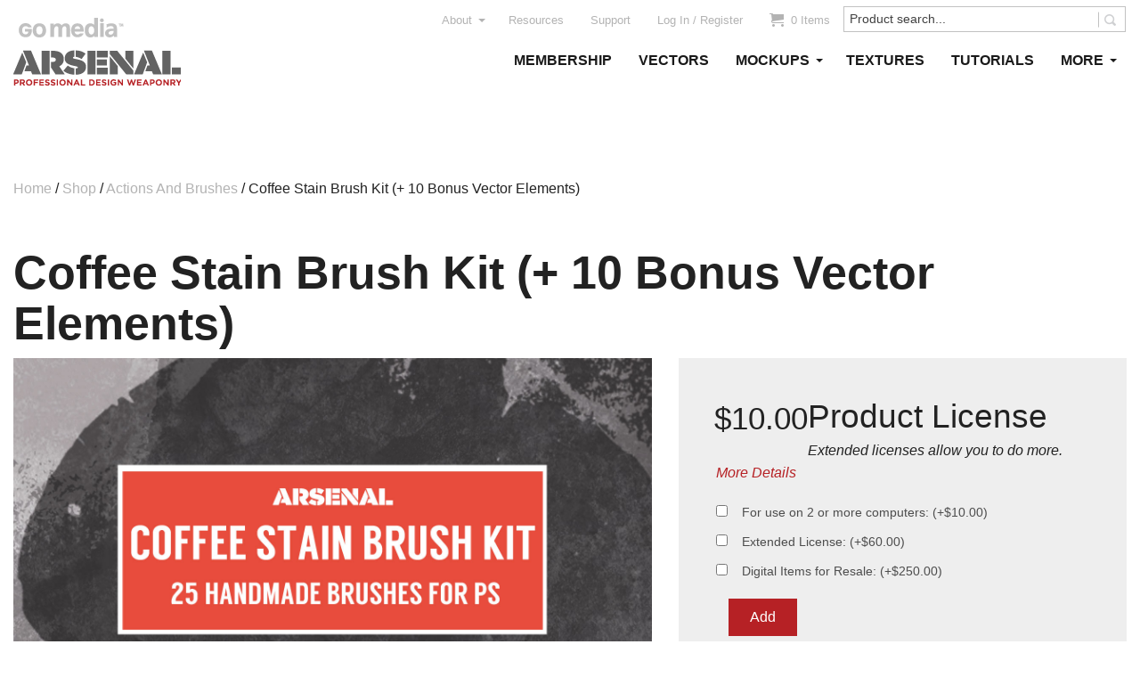

--- FILE ---
content_type: text/html; charset=UTF-8
request_url: https://arsenal.gomedia.us/shop/photoshop-actions/coffee-stain-brushes-photoshop/
body_size: 20894
content:
<!DOCTYPE html>
<!--[if lt IE 7]><html class="no-js lt-ie9 lt-ie8 lt-ie7" lang="en-US" prefix="og: http://ogp.me/ns#"> <![endif]-->
<!--[if IE 7]><html class="no-js lt-ie9 lt-ie8" lang="en-US" prefix="og: http://ogp.me/ns#"> <![endif]-->
<!--[if IE 8]><html class="no-js lt-ie9" lang="en-US" prefix="og: http://ogp.me/ns#"> <![endif]-->
<!--[if gt IE 8]><!--><html class="no-js" lang="en-US" prefix="og: http://ogp.me/ns#"> <!--<![endif]--><head><script data-no-optimize="1">var litespeed_docref=sessionStorage.getItem("litespeed_docref");litespeed_docref&&(Object.defineProperty(document,"referrer",{get:function(){return litespeed_docref}}),sessionStorage.removeItem("litespeed_docref"));</script> <meta charset="UTF-8"><title>Coffee Stain Brush Kit (Brushes + 10 Bonus Vector Elements)</title>
 <script type="text/template" id="wc_psearch_itemTpl"><div class="ajax_search_content">
			<div class="result_row">
				<a href="{{= url }}">
					<span class="rs_avatar"><img src="{{= image_url }}" /></span>
					<div class="rs_content_popup">
						{{ if ( type == 'p_sku' ) { }}<span class="rs_name">{{= sku }}</span>{{ } }}
						<span class="rs_name">{{= title }}</span>
						{{ if ( price != null && price != '' ) { }}<span class="rs_price">Price: {{= price }}</span>{{ } }}
						{{ if ( description != null && description != '' ) { }}<span class="rs_description">{{= description }}</span>{{ } }}
					</div>
				</a>
			</div>
		</div></script> <script type="text/template" id="wc_psearch_footerTpl"><div rel="more_result" class="more_result">
			<span>See more search results for '{{= title }}' in:</span>
			{{ if ( description != null && description != '' ) { }}{{= description }}{{ } }}
		</div></script> <meta name='robots' content='index, follow, max-image-preview:large, max-snippet:-1, max-video-preview:-1' /><style>img:is([sizes="auto" i], [sizes^="auto," i]) { contain-intrinsic-size: 3000px 1500px }</style><meta name="description" content="Coffee Stain Brush Kit (Brushes + 10 Bonus Vector Elements)" /><link rel="canonical" href="https://arsenal.gomedia.us/shop/photoshop-actions/coffee-stain-brushes-photoshop/" /><meta property="og:locale" content="en_US" /><meta property="og:type" content="article" /><meta property="og:title" content="Coffee Stain Brush Kit (Brushes + 10 Bonus Vector Elements)" /><meta property="og:description" content="Coffee Stain Brush Kit (Brushes + 10 Bonus Vector Elements)" /><meta property="og:url" content="https://arsenal.gomedia.us/shop/photoshop-actions/coffee-stain-brushes-photoshop/" /><meta property="og:site_name" content="Go Media™ Arsenal" /><meta property="article:modified_time" content="2022-12-28T20:29:06+00:00" /><meta property="og:image" content="https://arsenal-s3.gomedia.us/wp-content/uploads/final-hero.jpg" /><meta property="og:image:width" content="1500" /><meta property="og:image:height" content="900" /><meta property="og:image:type" content="image/jpeg" /><meta name="twitter:label1" content="Est. reading time" /><meta name="twitter:data1" content="1 minute" /> <script type="application/ld+json" class="yoast-schema-graph">{"@context":"https://schema.org","@graph":[{"@type":"WebPage","@id":"https://arsenal.gomedia.us/shop/photoshop-actions/coffee-stain-brushes-photoshop/","url":"https://arsenal.gomedia.us/shop/photoshop-actions/coffee-stain-brushes-photoshop/","name":"Coffee Stain Brush Kit (Brushes + 10 Bonus Vector Elements)","isPartOf":{"@id":"https://arsenal.gomedia.us/#website"},"primaryImageOfPage":{"@id":"https://arsenal.gomedia.us/shop/photoshop-actions/coffee-stain-brushes-photoshop/#primaryimage"},"image":{"@id":"https://arsenal.gomedia.us/shop/photoshop-actions/coffee-stain-brushes-photoshop/#primaryimage"},"thumbnailUrl":"https://arsenal-s3.gomedia.us/wp-content/uploads/final-hero.jpg","datePublished":"2016-02-22T16:16:13+00:00","dateModified":"2022-12-28T20:29:06+00:00","description":"Coffee Stain Brush Kit (Brushes + 10 Bonus Vector Elements)","breadcrumb":{"@id":"https://arsenal.gomedia.us/shop/photoshop-actions/coffee-stain-brushes-photoshop/#breadcrumb"},"inLanguage":"en-US","potentialAction":[{"@type":"ReadAction","target":["https://arsenal.gomedia.us/shop/photoshop-actions/coffee-stain-brushes-photoshop/"]}]},{"@type":"ImageObject","inLanguage":"en-US","@id":"https://arsenal.gomedia.us/shop/photoshop-actions/coffee-stain-brushes-photoshop/#primaryimage","url":"https://arsenal-s3.gomedia.us/wp-content/uploads/final-hero.jpg","contentUrl":"https://arsenal-s3.gomedia.us/wp-content/uploads/final-hero.jpg","width":1500,"height":900,"caption":"coffee stain brushes photoshop"},{"@type":"BreadcrumbList","@id":"https://arsenal.gomedia.us/shop/photoshop-actions/coffee-stain-brushes-photoshop/#breadcrumb","itemListElement":[{"@type":"ListItem","position":1,"name":"Home","item":"https://arsenal.gomedia.us/"},{"@type":"ListItem","position":2,"name":"Shop","item":"https://arsenal.gomedia.us/shop/"},{"@type":"ListItem","position":3,"name":"Coffee Stain Brush Kit (+ 10 Bonus Vector Elements)"}]},{"@type":"WebSite","@id":"https://arsenal.gomedia.us/#website","url":"https://arsenal.gomedia.us/","name":"Go Media™ Arsenal","description":"Royalty Free Adobe Illustrator Vectors, Photoshop Templates, Textures, Tutorials, and More","publisher":{"@id":"https://arsenal.gomedia.us/#organization"},"potentialAction":[{"@type":"SearchAction","target":{"@type":"EntryPoint","urlTemplate":"https://arsenal.gomedia.us/?s={search_term_string}"},"query-input":{"@type":"PropertyValueSpecification","valueRequired":true,"valueName":"search_term_string"}}],"inLanguage":"en-US"},{"@type":"Organization","@id":"https://arsenal.gomedia.us/#organization","name":"Go Media™ Arsenal","url":"https://arsenal.gomedia.us/","logo":{"@type":"ImageObject","inLanguage":"en-US","@id":"https://arsenal.gomedia.us/#/schema/logo/image/","url":"https://arsenal-s3.gomedia.us/wp-content/uploads/arsenal3-5_logo.png","contentUrl":"https://arsenal-s3.gomedia.us/wp-content/uploads/arsenal3-5_logo.png","width":250,"height":50,"caption":"Go Media™ Arsenal"},"image":{"@id":"https://arsenal.gomedia.us/#/schema/logo/image/"}}]}</script> <link rel='dns-prefetch' href='//fonts.googleapis.com' /><link rel="alternate" type="application/rss+xml" title="Go Media™ Arsenal &raquo; Feed" href="https://arsenal.gomedia.us/feed/" /><link rel="alternate" type="application/rss+xml" title="Go Media™ Arsenal &raquo; Comments Feed" href="https://arsenal.gomedia.us/comments/feed/" /><link rel="alternate" type="application/rss+xml" title="Go Media™ Arsenal &raquo; Coffee Stain Brush Kit (+ 10 Bonus Vector Elements) Comments Feed" href="https://arsenal.gomedia.us/shop/photoshop-actions/coffee-stain-brushes-photoshop/feed/" /><link data-optimized="2" rel="stylesheet" href="https://arsenal.gomedia.us/wp-content/litespeed/css/8e591f1e5ec554d2e9efc1bf167ad672.css?ver=40097" /><style id='classic-theme-styles-inline-css' type='text/css'>/*! This file is auto-generated */
.wp-block-button__link{color:#fff;background-color:#32373c;border-radius:9999px;box-shadow:none;text-decoration:none;padding:calc(.667em + 2px) calc(1.333em + 2px);font-size:1.125em}.wp-block-file__button{background:#32373c;color:#fff;text-decoration:none}</style><style id='global-styles-inline-css' type='text/css'>:root{--wp--preset--aspect-ratio--square: 1;--wp--preset--aspect-ratio--4-3: 4/3;--wp--preset--aspect-ratio--3-4: 3/4;--wp--preset--aspect-ratio--3-2: 3/2;--wp--preset--aspect-ratio--2-3: 2/3;--wp--preset--aspect-ratio--16-9: 16/9;--wp--preset--aspect-ratio--9-16: 9/16;--wp--preset--color--black: #000000;--wp--preset--color--cyan-bluish-gray: #abb8c3;--wp--preset--color--white: #ffffff;--wp--preset--color--pale-pink: #f78da7;--wp--preset--color--vivid-red: #cf2e2e;--wp--preset--color--luminous-vivid-orange: #ff6900;--wp--preset--color--luminous-vivid-amber: #fcb900;--wp--preset--color--light-green-cyan: #7bdcb5;--wp--preset--color--vivid-green-cyan: #00d084;--wp--preset--color--pale-cyan-blue: #8ed1fc;--wp--preset--color--vivid-cyan-blue: #0693e3;--wp--preset--color--vivid-purple: #9b51e0;--wp--preset--gradient--vivid-cyan-blue-to-vivid-purple: linear-gradient(135deg,rgba(6,147,227,1) 0%,rgb(155,81,224) 100%);--wp--preset--gradient--light-green-cyan-to-vivid-green-cyan: linear-gradient(135deg,rgb(122,220,180) 0%,rgb(0,208,130) 100%);--wp--preset--gradient--luminous-vivid-amber-to-luminous-vivid-orange: linear-gradient(135deg,rgba(252,185,0,1) 0%,rgba(255,105,0,1) 100%);--wp--preset--gradient--luminous-vivid-orange-to-vivid-red: linear-gradient(135deg,rgba(255,105,0,1) 0%,rgb(207,46,46) 100%);--wp--preset--gradient--very-light-gray-to-cyan-bluish-gray: linear-gradient(135deg,rgb(238,238,238) 0%,rgb(169,184,195) 100%);--wp--preset--gradient--cool-to-warm-spectrum: linear-gradient(135deg,rgb(74,234,220) 0%,rgb(151,120,209) 20%,rgb(207,42,186) 40%,rgb(238,44,130) 60%,rgb(251,105,98) 80%,rgb(254,248,76) 100%);--wp--preset--gradient--blush-light-purple: linear-gradient(135deg,rgb(255,206,236) 0%,rgb(152,150,240) 100%);--wp--preset--gradient--blush-bordeaux: linear-gradient(135deg,rgb(254,205,165) 0%,rgb(254,45,45) 50%,rgb(107,0,62) 100%);--wp--preset--gradient--luminous-dusk: linear-gradient(135deg,rgb(255,203,112) 0%,rgb(199,81,192) 50%,rgb(65,88,208) 100%);--wp--preset--gradient--pale-ocean: linear-gradient(135deg,rgb(255,245,203) 0%,rgb(182,227,212) 50%,rgb(51,167,181) 100%);--wp--preset--gradient--electric-grass: linear-gradient(135deg,rgb(202,248,128) 0%,rgb(113,206,126) 100%);--wp--preset--gradient--midnight: linear-gradient(135deg,rgb(2,3,129) 0%,rgb(40,116,252) 100%);--wp--preset--font-size--small: 13px;--wp--preset--font-size--medium: 20px;--wp--preset--font-size--large: 36px;--wp--preset--font-size--x-large: 42px;--wp--preset--spacing--20: 0.44rem;--wp--preset--spacing--30: 0.67rem;--wp--preset--spacing--40: 1rem;--wp--preset--spacing--50: 1.5rem;--wp--preset--spacing--60: 2.25rem;--wp--preset--spacing--70: 3.38rem;--wp--preset--spacing--80: 5.06rem;--wp--preset--shadow--natural: 6px 6px 9px rgba(0, 0, 0, 0.2);--wp--preset--shadow--deep: 12px 12px 50px rgba(0, 0, 0, 0.4);--wp--preset--shadow--sharp: 6px 6px 0px rgba(0, 0, 0, 0.2);--wp--preset--shadow--outlined: 6px 6px 0px -3px rgba(255, 255, 255, 1), 6px 6px rgba(0, 0, 0, 1);--wp--preset--shadow--crisp: 6px 6px 0px rgba(0, 0, 0, 1);}:where(.is-layout-flex){gap: 0.5em;}:where(.is-layout-grid){gap: 0.5em;}body .is-layout-flex{display: flex;}.is-layout-flex{flex-wrap: wrap;align-items: center;}.is-layout-flex > :is(*, div){margin: 0;}body .is-layout-grid{display: grid;}.is-layout-grid > :is(*, div){margin: 0;}:where(.wp-block-columns.is-layout-flex){gap: 2em;}:where(.wp-block-columns.is-layout-grid){gap: 2em;}:where(.wp-block-post-template.is-layout-flex){gap: 1.25em;}:where(.wp-block-post-template.is-layout-grid){gap: 1.25em;}.has-black-color{color: var(--wp--preset--color--black) !important;}.has-cyan-bluish-gray-color{color: var(--wp--preset--color--cyan-bluish-gray) !important;}.has-white-color{color: var(--wp--preset--color--white) !important;}.has-pale-pink-color{color: var(--wp--preset--color--pale-pink) !important;}.has-vivid-red-color{color: var(--wp--preset--color--vivid-red) !important;}.has-luminous-vivid-orange-color{color: var(--wp--preset--color--luminous-vivid-orange) !important;}.has-luminous-vivid-amber-color{color: var(--wp--preset--color--luminous-vivid-amber) !important;}.has-light-green-cyan-color{color: var(--wp--preset--color--light-green-cyan) !important;}.has-vivid-green-cyan-color{color: var(--wp--preset--color--vivid-green-cyan) !important;}.has-pale-cyan-blue-color{color: var(--wp--preset--color--pale-cyan-blue) !important;}.has-vivid-cyan-blue-color{color: var(--wp--preset--color--vivid-cyan-blue) !important;}.has-vivid-purple-color{color: var(--wp--preset--color--vivid-purple) !important;}.has-black-background-color{background-color: var(--wp--preset--color--black) !important;}.has-cyan-bluish-gray-background-color{background-color: var(--wp--preset--color--cyan-bluish-gray) !important;}.has-white-background-color{background-color: var(--wp--preset--color--white) !important;}.has-pale-pink-background-color{background-color: var(--wp--preset--color--pale-pink) !important;}.has-vivid-red-background-color{background-color: var(--wp--preset--color--vivid-red) !important;}.has-luminous-vivid-orange-background-color{background-color: var(--wp--preset--color--luminous-vivid-orange) !important;}.has-luminous-vivid-amber-background-color{background-color: var(--wp--preset--color--luminous-vivid-amber) !important;}.has-light-green-cyan-background-color{background-color: var(--wp--preset--color--light-green-cyan) !important;}.has-vivid-green-cyan-background-color{background-color: var(--wp--preset--color--vivid-green-cyan) !important;}.has-pale-cyan-blue-background-color{background-color: var(--wp--preset--color--pale-cyan-blue) !important;}.has-vivid-cyan-blue-background-color{background-color: var(--wp--preset--color--vivid-cyan-blue) !important;}.has-vivid-purple-background-color{background-color: var(--wp--preset--color--vivid-purple) !important;}.has-black-border-color{border-color: var(--wp--preset--color--black) !important;}.has-cyan-bluish-gray-border-color{border-color: var(--wp--preset--color--cyan-bluish-gray) !important;}.has-white-border-color{border-color: var(--wp--preset--color--white) !important;}.has-pale-pink-border-color{border-color: var(--wp--preset--color--pale-pink) !important;}.has-vivid-red-border-color{border-color: var(--wp--preset--color--vivid-red) !important;}.has-luminous-vivid-orange-border-color{border-color: var(--wp--preset--color--luminous-vivid-orange) !important;}.has-luminous-vivid-amber-border-color{border-color: var(--wp--preset--color--luminous-vivid-amber) !important;}.has-light-green-cyan-border-color{border-color: var(--wp--preset--color--light-green-cyan) !important;}.has-vivid-green-cyan-border-color{border-color: var(--wp--preset--color--vivid-green-cyan) !important;}.has-pale-cyan-blue-border-color{border-color: var(--wp--preset--color--pale-cyan-blue) !important;}.has-vivid-cyan-blue-border-color{border-color: var(--wp--preset--color--vivid-cyan-blue) !important;}.has-vivid-purple-border-color{border-color: var(--wp--preset--color--vivid-purple) !important;}.has-vivid-cyan-blue-to-vivid-purple-gradient-background{background: var(--wp--preset--gradient--vivid-cyan-blue-to-vivid-purple) !important;}.has-light-green-cyan-to-vivid-green-cyan-gradient-background{background: var(--wp--preset--gradient--light-green-cyan-to-vivid-green-cyan) !important;}.has-luminous-vivid-amber-to-luminous-vivid-orange-gradient-background{background: var(--wp--preset--gradient--luminous-vivid-amber-to-luminous-vivid-orange) !important;}.has-luminous-vivid-orange-to-vivid-red-gradient-background{background: var(--wp--preset--gradient--luminous-vivid-orange-to-vivid-red) !important;}.has-very-light-gray-to-cyan-bluish-gray-gradient-background{background: var(--wp--preset--gradient--very-light-gray-to-cyan-bluish-gray) !important;}.has-cool-to-warm-spectrum-gradient-background{background: var(--wp--preset--gradient--cool-to-warm-spectrum) !important;}.has-blush-light-purple-gradient-background{background: var(--wp--preset--gradient--blush-light-purple) !important;}.has-blush-bordeaux-gradient-background{background: var(--wp--preset--gradient--blush-bordeaux) !important;}.has-luminous-dusk-gradient-background{background: var(--wp--preset--gradient--luminous-dusk) !important;}.has-pale-ocean-gradient-background{background: var(--wp--preset--gradient--pale-ocean) !important;}.has-electric-grass-gradient-background{background: var(--wp--preset--gradient--electric-grass) !important;}.has-midnight-gradient-background{background: var(--wp--preset--gradient--midnight) !important;}.has-small-font-size{font-size: var(--wp--preset--font-size--small) !important;}.has-medium-font-size{font-size: var(--wp--preset--font-size--medium) !important;}.has-large-font-size{font-size: var(--wp--preset--font-size--large) !important;}.has-x-large-font-size{font-size: var(--wp--preset--font-size--x-large) !important;}
:where(.wp-block-post-template.is-layout-flex){gap: 1.25em;}:where(.wp-block-post-template.is-layout-grid){gap: 1.25em;}
:where(.wp-block-columns.is-layout-flex){gap: 2em;}:where(.wp-block-columns.is-layout-grid){gap: 2em;}
:root :where(.wp-block-pullquote){font-size: 1.5em;line-height: 1.6;}</style><style id='woocommerce-inline-inline-css' type='text/css'>.woocommerce form .form-row .required { visibility: visible; }</style><style id='dashicons-inline-css' type='text/css'>[data-font="Dashicons"]:before {font-family: 'Dashicons' !important;content: attr(data-icon) !important;speak: none !important;font-weight: normal !important;font-variant: normal !important;text-transform: none !important;line-height: 1 !important;font-style: normal !important;-webkit-font-smoothing: antialiased !important;-moz-osx-font-smoothing: grayscale !important;}</style> <script type="text/template" id="tmpl-variation-template"><div class="woocommerce-variation-description">{{{ data.variation.variation_description }}}</div>
	<div class="woocommerce-variation-price">{{{ data.variation.price_html }}}</div>
	<div class="woocommerce-variation-availability">{{{ data.variation.availability_html }}}</div></script> <script type="text/template" id="tmpl-unavailable-variation-template"><p role="alert">Sorry, this product is unavailable. Please choose a different combination.</p></script> <script type="litespeed/javascript" data-src="https://arsenal.gomedia.us/wp-includes/js/jquery/jquery.min.js" id="jquery-core-js"></script> <script id="wp-util-js-extra" type="litespeed/javascript">var _wpUtilSettings={"ajax":{"url":"\/wp-admin\/admin-ajax.php"}}</script> <script id="wc-add-to-cart-variation-js-extra" type="litespeed/javascript">var wc_add_to_cart_variation_params={"wc_ajax_url":"\/?wc-ajax=%%endpoint%%","i18n_no_matching_variations_text":"Sorry, no products matched your selection. Please choose a different combination.","i18n_make_a_selection_text":"Please select some product options before adding this product to your cart.","i18n_unavailable_text":"Sorry, this product is unavailable. Please choose a different combination.","i18n_reset_alert_text":"Your selection has been reset. Please select some product options before adding this product to your cart."}</script> <script id="wc-add-to-cart-js-extra" type="litespeed/javascript">var wc_add_to_cart_params={"ajax_url":"\/wp-admin\/admin-ajax.php","wc_ajax_url":"\/?wc-ajax=%%endpoint%%","i18n_view_cart":"View cart","cart_url":"https:\/\/arsenal.gomedia.us\/cart\/","is_cart":"","cart_redirect_after_add":"yes"}</script> <script id="wc-single-product-js-extra" type="litespeed/javascript">var wc_single_product_params={"i18n_required_rating_text":"Please select a rating","i18n_rating_options":["1 of 5 stars","2 of 5 stars","3 of 5 stars","4 of 5 stars","5 of 5 stars"],"i18n_product_gallery_trigger_text":"View full-screen image gallery","review_rating_required":"yes","flexslider":{"rtl":!1,"animation":"slide","smoothHeight":!0,"directionNav":!1,"controlNav":"thumbnails","slideshow":!1,"animationSpeed":500,"animationLoop":!1,"allowOneSlide":!1},"zoom_enabled":"","zoom_options":[],"photoswipe_enabled":"1","photoswipe_options":{"shareEl":!1,"closeOnScroll":!1,"history":!1,"hideAnimationDuration":0,"showAnimationDuration":0},"flexslider_enabled":"1"}</script> <script id="woocommerce-js-extra" type="litespeed/javascript">var woocommerce_params={"ajax_url":"\/wp-admin\/admin-ajax.php","wc_ajax_url":"\/?wc-ajax=%%endpoint%%","i18n_password_show":"Show password","i18n_password_hide":"Hide password"}</script> <link rel="https://api.w.org/" href="https://arsenal.gomedia.us/wp-json/" /><link rel="alternate" title="JSON" type="application/json" href="https://arsenal.gomedia.us/wp-json/wp/v2/product/119855" /><link rel="EditURI" type="application/rsd+xml" title="RSD" href="https://arsenal.gomedia.us/xmlrpc.php?rsd" /><meta name="generator" content="WordPress 6.8.3" /><meta name="generator" content="WooCommerce 10.4.3" /><link rel='shortlink' href='https://arsenal.gomedia.us/?p=119855' /><link rel="alternate" title="oEmbed (JSON)" type="application/json+oembed" href="https://arsenal.gomedia.us/wp-json/oembed/1.0/embed?url=https%3A%2F%2Farsenal.gomedia.us%2Fshop%2Fphotoshop-actions%2Fcoffee-stain-brushes-photoshop%2F" /><link rel="alternate" title="oEmbed (XML)" type="text/xml+oembed" href="https://arsenal.gomedia.us/wp-json/oembed/1.0/embed?url=https%3A%2F%2Farsenal.gomedia.us%2Fshop%2Fphotoshop-actions%2Fcoffee-stain-brushes-photoshop%2F&#038;format=xml" /><meta name="viewport" content="width=device-width">
<noscript><style>.woocommerce-product-gallery{ opacity: 1 !important; }</style></noscript>
<script type="litespeed/javascript">(function(d){var config={kitId:'vof3vde',scriptTimeout:3000,async:!0},h=d.documentElement,t=setTimeout(function(){h.className=h.className.replace(/\bwf-loading\b/g,"")+" wf-inactive"},config.scriptTimeout),tk=d.createElement("script"),f=!1,s=d.getElementsByTagName("script")[0],a;h.className+=" wf-loading";tk.src='https://use.typekit.net/'+config.kitId+'.js';tk.async=!0;tk.onload=tk.onreadystatechange=function(){a=this.readyState;if(f||a&&a!="complete"&&a!="loaded")return;f=!0;clearTimeout(t);try{Typekit.load(config)}catch(e){}};s.parentNode.insertBefore(tk,s)})(document)</script><style type="text/css" id="wp-custom-css">.off-canvas-wrap {
        -webkit-backface-visibility: unset !important;
}

.woocommerce-page:not(.home) .layout-page-content .main-content .content .product .summary .offers .add-to-cart {
	float: none !important;
}

.woocommerce table.cart td.product-thumbnail {
	max-width: 50px !important
}</style></head><body id="body" class="wp-singular product-template-default single single-product postid-119855 wp-theme-arca wp-child-theme-arsenal-arca theme-arca fl-builder-2-9-4-1 fl-themer-1-5-2-1 fl-no-js woocommerce woocommerce-page woocommerce-no-js"><div id="page" class="layout-page">
<!--[if lte IE 9]><div class="incompatible-browser alert-box alert" data-alert>
Your browser is out of date. Some features on this website may not work correctly until your browser is updated. Please use <a href="https://www.google.com/intl/en/chrome/browser/">Google Chrome</a> or another standards compliant web browser.		<a class="close">&times;</a></div>
<![endif]--><header id="header" class="layout-header"><div class="row"><div class="large-3 columns"><div id="header-main" class="header-main"><h1 id="site-title" class="site-title"><a class="has-logo-image" href="https://arsenal.gomedia.us/" title="Go Media™ Arsenal"><img data-lazyloaded="1" src="[data-uri]" width="188" height="76" class="logo-image" data-src="https://arsenal-s3.gomedia.us/wp-content/uploads/logo-arsenal.png" alt="Logo Image"/></a></h1></div></div><div class="large-9 columns"><nav id="nav-bar" class="nav-bar"><div class="nav-bar-tray"><div class="tray-left"><div class="site-name"><h1><a class="no-logo-image" href="https://arsenal.gomedia.us/" title="Go Media™ Arsenal">Go Media™ Arsenal</a></h1></div></div><div class="tray-right"><div class="toggle-button-search toggle-button">
<i class="icon-search"></i></div><div class="toggle-button-navs toggle-button">
<i class="menu-toggle-icon toggle-icon"></i>
<span class="menu-toggle-label toggle-label">Menu</span></div></div></div><div class="toggle-content-search toggle-content"><div class="search-wrap"><form method="get" class="search" action="https://arsenal.gomedia.us/">
<input type="text" class="search-field" name="s" placeholder="Search..." value="Search..."/>
<button type="submit" class="search-submit icon-search" name="submit" value="Search..."></button></form></div></div><div class="toggle-content-navs toggle-content"><nav class="menu-nav"><div class="menu-nav-group"><ul class="nav-bar-1 menu"><li class="menu-icon icon-cart text menu-item menu-item-cart "><a href="https://arsenal.gomedia.us/cart/" title="View your shopping cart"><span class="count">0 Items</span></a></li><li class="menu-item menu-item-type-post_type menu-item-object-page menu-item-153240"><a href="https://arsenal.gomedia.us/arsenal-membership/">Membership</a></li><li class="menu-item menu-item-type-custom menu-item-object-custom menu-item-30386"><a href="/product-category/vectors/">Vectors</a></li><li class="menu-item menu-item-type-custom menu-item-object-custom menu-item-has-children menu-item-30387"><a href="/product-category/mockup-templates/">Mockups</a><ul class="sub-menu"><li class="menu-item menu-item-type-custom menu-item-object-custom menu-item-115888"><a href="/product-category/mockup-templates/">Mockup Templates</a></li><li class="menu-item menu-item-type-custom menu-item-object-custom menu-item-110904"><a href="/product-category/individual-mockups/">Individual Mockups</a></li></ul></li><li class="menu-item menu-item-type-custom menu-item-object-custom menu-item-30388"><a href="/product-category/textures/">Textures</a></li><li class="menu-item menu-item-type-custom menu-item-object-custom menu-item-30389"><a href="/product-category/video-tutorials/">Tutorials</a></li><li class="submenu-shift-left menu-item menu-item-type-custom menu-item-object-custom menu-item-has-children menu-item-30390"><a href="#">More</a><ul class="sub-menu"><li class="menu-item menu-item-type-post_type menu-item-object-page current_page_parent menu-item-85006"><a href="https://arsenal.gomedia.us/shop/">Everything</a></li><li class="menu-item menu-item-type-custom menu-item-object-custom menu-item-30392"><a href="/product-category/fonts/">Fonts</a></li><li class="menu-item menu-item-type-custom menu-item-object-custom menu-item-30731"><a href="/product-category/photoshop-actions/">Actions &#038; Brushes</a></li><li class="menu-item menu-item-type-custom menu-item-object-custom menu-item-30393"><a href="/product-category/motion-packs/">Motion Packs</a></li><li class="menu-item menu-item-type-custom menu-item-object-custom menu-item-99692"><a href="/product-category/graphics/">Graphics, Renders and Emblems</a></li><li class="menu-item menu-item-type-custom menu-item-object-custom menu-item-158691"><a href="/product-category/freebies/">Freebies</a></li><li class="menu-item menu-item-type-custom menu-item-object-custom menu-item-96697"><a href="/product-category/logos/">Logos</a></li><li class="menu-item menu-item-type-custom menu-item-object-custom menu-item-30391"><a href="/product-category/ebooks/">eBooks</a></li><li class="menu-item menu-item-type-custom menu-item-object-custom menu-item-105577"><a href="/product-category/effects-layer-styles/">Layer Styles</a></li><li class="menu-item menu-item-type-custom menu-item-object-custom menu-item-30732"><a href="/product-category/t-shirt-designs/">T-Shirt Designs</a></li><li class="menu-item menu-item-type-custom menu-item-object-custom menu-item-30733"><a href="/product-category/business-resources/">Business Resources</a></li><li class="menu-item menu-item-type-custom menu-item-object-custom menu-item-100795"><a href="/product-category/hand-lettering-elements">Hand Lettering Elements</a></li></ul></li><li class=" menu-item-my-account menu-item-log-in-register menu-item"><a href="https://arsenal.gomedia.us/my-account/" title="Log In / Register">Log In / Register</a></li></ul><ul class="nav-bar-2 menu"><li class="menu-item menu-item-type-post_type menu-item-object-page menu-item-has-children menu-item-153900"><a href="https://arsenal.gomedia.us/about-go-medias-arsenal/" title="About Go Media&#8217;s Arsenal">About</a><ul class="sub-menu"><li class="menu-item menu-item-type-post_type menu-item-object-page menu-item-155274"><a href="https://arsenal.gomedia.us/about-go-medias-arsenal/">About Go Media&#8217;s Arsenal</a></li><li class="menu-item menu-item-type-post_type menu-item-object-page menu-item-153241"><a href="https://arsenal.gomedia.us/the-arsenal-artists/">Our Arsenal Artists</a></li></ul></li><li class="menu-item menu-item-type-post_type menu-item-object-page menu-item-212440"><a href="https://arsenal.gomedia.us/how-to-use-displacement-maps/">Resources</a></li><li class="menu-item menu-item-type-post_type menu-item-object-page menu-item-30723"><a href="https://arsenal.gomedia.us/contact/" title="Contact us if you have a question">Support</a></li></ul></div></nav></div></nav><nav class="nav-secondary arca-nav large"><div class="row"><div class="large-12 columns"><div class="pp_search_container" id="pp_search_container_1824" style="  "><div style="display:none" class="chrome_xp"></div><form data-ps-id="1824" autocomplete="off" action="//arsenal.gomedia.us/woocommerce-search/" method="get" class="fr_search_widget" id="fr_pp_search_widget_1824"><div class="ctr_search">
<input type="text" id="pp_course_1824" onblur="if (this.value == '') {this.value = 'Product search...';}" onfocus="if (this.value == 'Product search...') {this.value = '';}" value="Product search..." name="rs" class="txt_livesearch predictive_search_input"
data-ps-id="1824"
data-ps-default_text="Product search..."
data-ps-row="7"
data-ps-text_lenght=""
data-ps-cat_in="all"
data-ps-popup_search_in="{&quot;product&quot;:6}"             data-ps-search_in="product"             data-ps-search_other="product"             data-ps-show_price="1"
/>
<span data-ps-id="1824" class="bt_search predictive_search_bt" id="bt_pp_search_1824"></span></div>
<input type="hidden" name="search_in" value="product"  />
<input type="hidden" name="cat_in" value="all"  />
<input type="hidden" name="search_other" value="product"  /></form></div><div style="clear:both;"></div><ul class="menu-right menu"><li class="menu-item menu-item-type-post_type menu-item-object-page menu-item-has-children menu-item-153900"><a href="https://arsenal.gomedia.us/about-go-medias-arsenal/" title="About Go Media&#8217;s Arsenal">About</a><ul class="sub-menu"><li class="menu-item menu-item-type-post_type menu-item-object-page menu-item-155274"><a href="https://arsenal.gomedia.us/about-go-medias-arsenal/">About Go Media&#8217;s Arsenal</a></li><li class="menu-item menu-item-type-post_type menu-item-object-page menu-item-153241"><a href="https://arsenal.gomedia.us/the-arsenal-artists/">Our Arsenal Artists</a></li></ul></li><li class="menu-item menu-item-type-post_type menu-item-object-page menu-item-212440"><a href="https://arsenal.gomedia.us/how-to-use-displacement-maps/">Resources</a></li><li class="menu-item menu-item-type-post_type menu-item-object-page menu-item-30723"><a href="https://arsenal.gomedia.us/contact/" title="Contact us if you have a question">Support</a></li><li class=" menu-item-my-account menu-item-log-in-register menu-item"><a href="https://arsenal.gomedia.us/my-account/" title="Log In / Register">Log In / Register</a></li><li class="menu-icon icon-cart text menu-item menu-item-cart "><a href="https://arsenal.gomedia.us/cart/" title="View your shopping cart"><span class="count">0 Items</span></a></li></ul></div></div></nav><nav class="nav-primary arca-nav large"><div class="row"><div class="large-12 columns"><ul class="menu-left menu"><li class="menu-item menu-item-type-post_type menu-item-object-page menu-item-153240"><a href="https://arsenal.gomedia.us/arsenal-membership/"><span>Membership</span></a></li><li class="menu-item menu-item-type-custom menu-item-object-custom menu-item-30386"><a href="/product-category/vectors/"><span>Vectors</span></a></li><li class="menu-item menu-item-type-custom menu-item-object-custom menu-item-has-children menu-item-30387"><a href="/product-category/mockup-templates/"><span>Mockups</span></a><ul class="sub-menu"><li class="menu-item menu-item-type-custom menu-item-object-custom menu-item-115888"><a href="/product-category/mockup-templates/"><span>Mockup Templates</span></a></li><li class="menu-item menu-item-type-custom menu-item-object-custom menu-item-110904"><a href="/product-category/individual-mockups/"><span>Individual Mockups</span></a></li></ul></li><li class="menu-item menu-item-type-custom menu-item-object-custom menu-item-30388"><a href="/product-category/textures/"><span>Textures</span></a></li><li class="menu-item menu-item-type-custom menu-item-object-custom menu-item-30389"><a href="/product-category/video-tutorials/"><span>Tutorials</span></a></li><li class="submenu-shift-left menu-item menu-item-type-custom menu-item-object-custom menu-item-has-children menu-item-30390"><a href="#"><span>More</span></a><ul class="sub-menu"><li class="menu-item menu-item-type-post_type menu-item-object-page current_page_parent menu-item-85006"><a href="https://arsenal.gomedia.us/shop/"><span>Everything</span></a></li><li class="menu-item menu-item-type-custom menu-item-object-custom menu-item-30392"><a href="/product-category/fonts/"><span>Fonts</span></a></li><li class="menu-item menu-item-type-custom menu-item-object-custom menu-item-30731"><a href="/product-category/photoshop-actions/"><span>Actions &#038; Brushes</span></a></li><li class="menu-item menu-item-type-custom menu-item-object-custom menu-item-30393"><a href="/product-category/motion-packs/"><span>Motion Packs</span></a></li><li class="menu-item menu-item-type-custom menu-item-object-custom menu-item-99692"><a href="/product-category/graphics/"><span>Graphics, Renders and Emblems</span></a></li><li class="menu-item menu-item-type-custom menu-item-object-custom menu-item-158691"><a href="/product-category/freebies/"><span>Freebies</span></a></li><li class="menu-item menu-item-type-custom menu-item-object-custom menu-item-96697"><a href="/product-category/logos/"><span>Logos</span></a></li><li class="menu-item menu-item-type-custom menu-item-object-custom menu-item-30391"><a href="/product-category/ebooks/"><span>eBooks</span></a></li><li class="menu-item menu-item-type-custom menu-item-object-custom menu-item-105577"><a href="/product-category/effects-layer-styles/"><span>Layer Styles</span></a></li><li class="menu-item menu-item-type-custom menu-item-object-custom menu-item-30732"><a href="/product-category/t-shirt-designs/"><span>T-Shirt Designs</span></a></li><li class="menu-item menu-item-type-custom menu-item-object-custom menu-item-30733"><a href="/product-category/business-resources/"><span>Business Resources</span></a></li><li class="menu-item menu-item-type-custom menu-item-object-custom menu-item-100795"><a href="/product-category/hand-lettering-elements"><span>Hand Lettering Elements</span></a></li></ul></li></ul></div></div></nav></div></header><div id="page-content" class="layout-page-content"><div id="page-content-inner-wrap" class="layout-page-content-inner-wrap"><main id="main-content" class="main-content layout-main"><div class="site-content row"><div id="primary" class="site-primary large-12 columns"><div id="page-content-inner-wrap" class="layout-page-content-inner-wrap"><div id="breadcrumbs" class="breadcrumb-navigation-wrap"><div class="row"><div class="large-12 columns"><div class="breadcrumb-navigation"><nav class="woocommerce-breadcrumb" aria-label="Breadcrumb"><a href="https://arsenal.gomedia.us">Home</a>&nbsp;&#47;&nbsp;<a href="https://arsenal.gomedia.us/shop/">Shop</a>&nbsp;&#47;&nbsp;<a href="https://arsenal.gomedia.us/product-category/photoshop-actions/">Actions and Brushes</a>&nbsp;&#47;&nbsp;Coffee Stain Brush Kit (+ 10 Bonus Vector Elements)</nav></div></div></div></div><main id="main-content" class="main-content layout-main"><div class="row layout-row"><div class="layout-primary large-12 columns"><div id="content" class="content site-section"><h1 itemprop="name" class="product_title entry-title">Coffee Stain Brush Kit (+ 10 Bonus Vector Elements)</h1><div class="woocommerce-notices-wrapper"></div><div id="product-119855" class="row product-details hentry product type-product post-119855 status-publish first instock product_cat-photoshop-actions product_cat-member-downloads has-post-thumbnail featured downloadable virtual sold-individually purchasable product-type-simple"><div class="product-gallery columns large-7"><div class="product-featured-image">
<img data-lazyloaded="1" src="[data-uri]" width="1500" height="900" data-src="https://arsenal-s3.gomedia.us/wp-content/uploads/final-hero.jpg" class="attachment-full size-full wp-post-image" alt="coffee stain brushes photoshop" decoding="async" fetchpriority="high" data-srcset="https://arsenal-s3.gomedia.us/wp-content/uploads/final-hero.jpg 1500w, https://arsenal-s3.gomedia.us/wp-content/uploads/final-hero-300x300.jpg 645w, https://arsenal-s3.gomedia.us/wp-content/uploads/final-hero.jpg 1270w, https://arsenal-s3.gomedia.us/wp-content/uploads/final-hero-300x180.jpg 300w, https://arsenal-s3.gomedia.us/wp-content/uploads/final-hero-1024x614.jpg 1024w, https://arsenal-s3.gomedia.us/wp-content/uploads/final-hero-1090x654.jpg 1090w, https://arsenal-s3.gomedia.us/wp-content/uploads/final-hero-385x231.jpg 385w" data-sizes="(max-width: 1500px) 100vw, 1500px" /></div><div class="woocommerce-product-gallery woocommerce-product-gallery--with-images woocommerce-product-gallery--columns-6 images" data-columns="6" style="opacity: 0; transition: opacity .25s ease-in-out;"><div class="woocommerce-product-gallery__wrapper"><div data-thumb="https://arsenal-s3.gomedia.us/wp-content/uploads/final-hero-100x100.jpg" data-thumb-alt="coffee stain brushes photoshop" data-thumb-srcset="https://arsenal-s3.gomedia.us/wp-content/uploads/final-hero.jpg 100w, https://arsenal-s3.gomedia.us/wp-content/uploads/final-hero-150x150.jpg 150w"  data-thumb-sizes="(max-width: 100px) 100vw, 100px" class="woocommerce-product-gallery__image"><a href="https://arsenal-s3.gomedia.us/wp-content/uploads/final-hero.jpg"><img width="1270" height="762" src="https://arsenal-s3.gomedia.us/wp-content/uploads/final-hero.jpg" class="wp-post-image" alt="coffee stain brushes photoshop" data-caption="coffee stain brushes photoshop" data-src="https://arsenal-s3.gomedia.us/wp-content/uploads/final-hero.jpg" data-large_image="https://arsenal-s3.gomedia.us/wp-content/uploads/final-hero.jpg" data-large_image_width="1500" data-large_image_height="900" decoding="async" srcset="https://arsenal-s3.gomedia.us/wp-content/uploads/final-hero.jpg 1270w, https://arsenal-s3.gomedia.us/wp-content/uploads/final-hero-300x300.jpg 645w, https://arsenal-s3.gomedia.us/wp-content/uploads/final-hero-300x180.jpg 300w, https://arsenal-s3.gomedia.us/wp-content/uploads/final-hero-1024x614.jpg 1024w, https://arsenal-s3.gomedia.us/wp-content/uploads/final-hero-1090x654.jpg 1090w, https://arsenal-s3.gomedia.us/wp-content/uploads/final-hero-385x231.jpg 385w, https://arsenal-s3.gomedia.us/wp-content/uploads/final-hero.jpg 1500w" sizes="(max-width: 1270px) 100vw, 1270px" /></a></div><ul class="thumbnails medium-block-grid-6"><li><a href="https://arsenal-s3.gomedia.us/wp-content/uploads/coffee-stain-brushes-photoshop-preview-1.jpg" class="zoom first" title="" data-rel="prettyPhoto[product-gallery]"><img data-lazyloaded="1" src="[data-uri]" width="100" height="100" data-src="https://arsenal-s3.gomedia.us/wp-content/uploads/coffee-stain-brushes-photoshop-preview-1-100x100.jpg" class="attachment-shop_thumbnail size-shop_thumbnail" alt="coffee stain brushes photoshop preview-1" title="coffee stain brushes photoshop preview-1" caption="" url="https://arsenal-s3.gomedia.us/wp-content/uploads/coffee-stain-brushes-photoshop-preview-1.jpg" data-srcset="https://arsenal-s3.gomedia.us/wp-content/uploads/coffee-stain-brushes-photoshop-preview-1.jpg 645w, https://arsenal-s3.gomedia.us/wp-content/uploads/coffee-stain-brushes-photoshop-preview-1-300x160.jpg 300w, https://arsenal-s3.gomedia.us/wp-content/uploads/coffee-stain-brushes-photoshop-preview-1-385x206.jpg 385w" data-sizes="auto, (max-width: 645px) 100vw, 645px" full_src="https://arsenal-s3.gomedia.us/wp-content/uploads/coffee-stain-brushes-photoshop-preview-1.jpg" full_src_w="645" full_src_h="345" gallery_thumbnail_src="https://arsenal-s3.gomedia.us/wp-content/uploads/coffee-stain-brushes-photoshop-preview-1-100x100.jpg" gallery_thumbnail_src_w="100" gallery_thumbnail_src_h="100" thumb_src="https://arsenal-s3.gomedia.us/wp-content/uploads/coffee-stain-brushes-photoshop-preview-1.jpg" thumb_src_w="645" thumb_src_h="345" src_w="645" src_h="345" decoding="async" loading="lazy" /></a></li><li><a href="https://arsenal-s3.gomedia.us/wp-content/uploads/coffee-stain-brushes-photoshop-preview-2.jpg" class="zoom" title="" data-rel="prettyPhoto[product-gallery]"><img data-lazyloaded="1" src="[data-uri]" width="100" height="100" data-src="https://arsenal-s3.gomedia.us/wp-content/uploads/coffee-stain-brushes-photoshop-preview-2-100x100.jpg" class="attachment-shop_thumbnail size-shop_thumbnail" alt="coffee stain brushes photoshop preview-2" title="coffee stain brushes photoshop preview-2" caption="" url="https://arsenal-s3.gomedia.us/wp-content/uploads/coffee-stain-brushes-photoshop-preview-2.jpg" data-srcset="https://arsenal-s3.gomedia.us/wp-content/uploads/coffee-stain-brushes-photoshop-preview-2.jpg 645w, https://arsenal-s3.gomedia.us/wp-content/uploads/coffee-stain-brushes-photoshop-preview-2-300x160.jpg 300w, https://arsenal-s3.gomedia.us/wp-content/uploads/coffee-stain-brushes-photoshop-preview-2-385x206.jpg 385w" data-sizes="auto, (max-width: 645px) 100vw, 645px" full_src="https://arsenal-s3.gomedia.us/wp-content/uploads/coffee-stain-brushes-photoshop-preview-2.jpg" full_src_w="645" full_src_h="345" gallery_thumbnail_src="https://arsenal-s3.gomedia.us/wp-content/uploads/coffee-stain-brushes-photoshop-preview-2-100x100.jpg" gallery_thumbnail_src_w="100" gallery_thumbnail_src_h="100" thumb_src="https://arsenal-s3.gomedia.us/wp-content/uploads/coffee-stain-brushes-photoshop-preview-2.jpg" thumb_src_w="645" thumb_src_h="345" src_w="645" src_h="345" decoding="async" loading="lazy" /></a></li><li><a href="https://arsenal-s3.gomedia.us/wp-content/uploads/coffee-stain-brushes-photoshop-preview-3.jpg" class="zoom" title="" data-rel="prettyPhoto[product-gallery]"><img data-lazyloaded="1" src="[data-uri]" width="100" height="100" data-src="https://arsenal-s3.gomedia.us/wp-content/uploads/coffee-stain-brushes-photoshop-preview-3-100x100.jpg" class="attachment-shop_thumbnail size-shop_thumbnail" alt="coffee stain brushes photoshop preview-3" title="coffee stain brushes photoshop preview-3" caption="" url="https://arsenal-s3.gomedia.us/wp-content/uploads/coffee-stain-brushes-photoshop-preview-3.jpg" data-srcset="https://arsenal-s3.gomedia.us/wp-content/uploads/coffee-stain-brushes-photoshop-preview-3.jpg 645w, https://arsenal-s3.gomedia.us/wp-content/uploads/coffee-stain-brushes-photoshop-preview-3-300x160.jpg 300w, https://arsenal-s3.gomedia.us/wp-content/uploads/coffee-stain-brushes-photoshop-preview-3-385x206.jpg 385w" data-sizes="auto, (max-width: 645px) 100vw, 645px" full_src="https://arsenal-s3.gomedia.us/wp-content/uploads/coffee-stain-brushes-photoshop-preview-3.jpg" full_src_w="645" full_src_h="345" gallery_thumbnail_src="https://arsenal-s3.gomedia.us/wp-content/uploads/coffee-stain-brushes-photoshop-preview-3-100x100.jpg" gallery_thumbnail_src_w="100" gallery_thumbnail_src_h="100" thumb_src="https://arsenal-s3.gomedia.us/wp-content/uploads/coffee-stain-brushes-photoshop-preview-3.jpg" thumb_src_w="645" thumb_src_h="345" src_w="645" src_h="345" decoding="async" loading="lazy" /></a></li></ul></div></div><div itemprop="description" class="description row"><div class="large-12 columns"><hr class="show-for-medium-down" /><h3>Coffee Stain Brushes Photoshop</h3><p>We had a blast creating these coffee brushes here at Go Media. I mean, what&#8217;s more fun then the smell of coffee, making a mess (on purpose), plus a good old fashioned dance break? (You&#8217;ll have to watch the video below to find out what we&#8217;re talking about).</p><p>This kit comes with the Coffee Stain Brushes we created in-house, as well as 10 bonus vector elements. You&#8217;ll also get a PDF guide. The guide gives you instruction on how to install your new brushes, as well as gives you a preview of each brush.</p><p>Here&#8217;s what included with the Coffee Stain Brushes Photoshop Kit:</p><ul><li style="list-style-type: none;"><ul><li>25 Coffee Stain Brushes (ABR File)</li><li>10 Coffee Stain Vectors (AI File)</li><li>1 PDF guide to using your brushes</li></ul></li></ul><p>Want to find out how we made these brushes and learn to make some of your own?</p><h4><span style="text-decoration: underline;">Check out our tutorial here:</span></h4><p><iframe data-lazyloaded="1" src="about:blank" loading="lazy" data-litespeed-src="https://www.youtube.com/embed/H4U_bPKn10c" width="853" height="480" frameborder="0" allowfullscreen="allowfullscreen"></iframe></p></div></div></div><div class="product-summary columns large-5"><div class="summary entry-summary"><div itemprop="offers" itemscope itemtype="http://schema.org/Offer" class="offers"><p itemprop="price" class="price"><span class="woocommerce-Price-amount amount"><bdi><span class="woocommerce-Price-currencySymbol">&#36;</span>10.00</bdi></span></p><meta itemprop="priceCurrency" content="USD" /><link itemprop="availability" href="https://schema.org/InStock" /><div class="add-to-cart"><form class="cart" method="post" enctype='multipart/form-data'><div class="wc-pao-addons-container"><div class="wc-pao-addon-container  wc-pao-addon wc-pao-addon-119855-0  " data-product-name="Coffee Stain Brush Kit (+ 10 Bonus Vector Elements)" data-product-tax-status="none"><h2 class="wc-pao-addon-name" data-addon-name="Product License" data-has-per-person-pricing="" data-has-per-block-pricing="">Product License</h2><div class="wc-pao-addon-description"><p>Extended licenses allow you to do more. <a href="https://arsenal.gomedia.us/terms/">More Details</a></p></div><div class="form-row form-row-wide wc-pao-addon-wrap"><div class="wc-pao-addon-119855-0-0">
<input
type="checkbox"
id="119855-0-0"
data-restrictions="[]"
class="wc-pao-addon-field wc-pao-addon-checkbox"
name="addon-119855-0[]"
data-raw-price="10.00"
data-price="10"
data-price-type="quantity_based"
value="for-use-on-2-or-more-computers"
data-label="For use on 2 or more computers:"
/>
<label for="119855-0-0">
For use on 2 or more computers: <span class="wc-pao-addon-price">(+<span class="woocommerce-Price-amount amount"><span class="woocommerce-Price-currencySymbol">&#036;</span>10.00</span>)</span>		</label></div><div class="wc-pao-addon-119855-0-1">
<input
type="checkbox"
id="119855-0-1"
data-restrictions="[]"
class="wc-pao-addon-field wc-pao-addon-checkbox"
name="addon-119855-0[]"
data-raw-price="60.00"
data-price="60"
data-price-type="quantity_based"
value="extended-license"
data-label="Extended License:"
/>
<label for="119855-0-1">
Extended License: <span class="wc-pao-addon-price">(+<span class="woocommerce-Price-amount amount"><span class="woocommerce-Price-currencySymbol">&#036;</span>60.00</span>)</span>		</label></div><div class="wc-pao-addon-119855-0-2">
<input
type="checkbox"
id="119855-0-2"
data-restrictions="[]"
class="wc-pao-addon-field wc-pao-addon-checkbox"
name="addon-119855-0[]"
data-raw-price="250.00"
data-price="250"
data-price-type="quantity_based"
value="digital-items-for-resale"
data-label="Digital Items for Resale:"
/>
<label for="119855-0-2">
Digital Items for Resale: <span class="wc-pao-addon-price">(+<span class="woocommerce-Price-amount amount"><span class="woocommerce-Price-currencySymbol">&#036;</span>250.00</span>)</span>		</label></div></div></div><div id="product-addons-total" data-show-incomplete-sub-total="" data-show-sub-total="1" data-type="simple" data-tax-mode="excl" data-tax-display-mode="excl" data-price="10" data-raw-price="10" data-product-id="119855"></div><div class="validation_message woocommerce-info" id="required_addons_validation_message"></div></div>
<input type="hidden" name="add-to-cart" value="119855" />
<button type="submit" class="single_add_to_cart_button button alt">Add</button></form></div></div><ul class="attributes"><li><strong>Download Size:</strong>
13.0 MB</li><li><strong>Number of Items:</strong>
25 Coffee Stain Brushes (ABR File), 10 Coffee Stain Vectors (AI File), 1 PDF guide to using your brushe</li></ul><p class="first-payment-date"><small></small></p></div></div><div class="product-tabs columns large-12"></div></div><div class="related products row"><div class="large-12 columns"><h3 class="related-heading">Related Products</h3><ul class="products small-block-grid-1 medium-block-grid-3 large-block-grid-4" data-equalizer><li class="first post-31241 product type-product status-publish has-post-thumbnail product_cat-member-downloads product_cat-mockup-templates product_tag-album product_tag-album-cover product_tag-album-design product_tag-artwork product_tag-band-art product_tag-music product_tag-record product_tag-smart-object product_tag-vinyl pa_file-type-psd-w-layers-and-masks hentry  instock downloadable virtual sold-individually purchasable product-type-simple"><div class="inner-wrap"><div class="product-preview"><a href="https://arsenal.gomedia.us/shop/mockup-templates/vinyl-records-mockup-kits/" class="woocommerce-LoopProduct-link woocommerce-loop-product__link"><div class="product-meta" data-equalizer-watch>
<img data-lazyloaded="1" src="[data-uri]" width="645" height="391" data-src="https://arsenal-s3.gomedia.us/wp-content/uploads/Template_HeroIMG_Arsenal_Mockups-Vinyl-Records-300x300.jpg" class="attachment-woocommerce_thumbnail size-woocommerce_thumbnail" alt="Photoshop Vinyl Records Mockup Template Pack" decoding="async" loading="lazy" data-srcset="https://arsenal-s3.gomedia.us/wp-content/uploads/Template_HeroIMG_Arsenal_Mockups-Vinyl-Records-300x300.jpg 645w, https://arsenal-s3.gomedia.us/wp-content/uploads/Template_HeroIMG_Arsenal_Mockups-Vinyl-Records-300x182.jpg 300w, https://arsenal-s3.gomedia.us/wp-content/uploads/Template_HeroIMG_Arsenal_Mockups-Vinyl-Records-1024x621.jpg 1024w, https://arsenal-s3.gomedia.us/wp-content/uploads/Template_HeroIMG_Arsenal_Mockups-Vinyl-Records.jpg 1270w" data-sizes="auto, (max-width: 645px) 100vw, 645px" /><h2 class="woocommerce-loop-product__title">Photoshop Vinyl Records Mockup Template Pack</h2>
<span class="price"><span class="woocommerce-Price-amount amount"><bdi><span class="woocommerce-Price-currencySymbol">&#36;</span>37.00</bdi></span></span></div>
</a></div></div></li><li class="last post-31235 product type-product status-publish has-post-thumbnail product_cat-member-downloads product_cat-mockup-templates product_tag-apparel product_tag-ladies product_tag-mockup product_tag-psd product_tag-racerback product_tag-tank product_tag-template product_tag-top pa_file-type-psd-w-layers-and-masks hentry first instock featured downloadable virtual sold-individually purchasable product-type-simple"><div class="inner-wrap"><div class="product-preview"><a href="https://arsenal.gomedia.us/shop/mockup-templates/ladies-racerback-tank-top-mockup-templates-v2/" class="woocommerce-LoopProduct-link woocommerce-loop-product__link"><div class="product-meta" data-equalizer-watch>
<img data-lazyloaded="1" src="[data-uri]" width="645" height="391" data-src="https://arsenal-s3.gomedia.us/wp-content/uploads/Template_HeroIMG_Arsenal_Mockups-Ladies-Racerbacks1-300x300.jpg" class="attachment-woocommerce_thumbnail size-woocommerce_thumbnail" alt="Ladies Racerback Tank Top Mockup Templates" decoding="async" loading="lazy" data-srcset="https://arsenal-s3.gomedia.us/wp-content/uploads/Template_HeroIMG_Arsenal_Mockups-Ladies-Racerbacks1-300x300.jpg 645w, https://arsenal-s3.gomedia.us/wp-content/uploads/Template_HeroIMG_Arsenal_Mockups-Ladies-Racerbacks1-300x182.jpg 300w, https://arsenal-s3.gomedia.us/wp-content/uploads/Template_HeroIMG_Arsenal_Mockups-Ladies-Racerbacks1-1024x621.jpg 1024w, https://arsenal-s3.gomedia.us/wp-content/uploads/Template_HeroIMG_Arsenal_Mockups-Ladies-Racerbacks1.jpg 1270w" data-sizes="auto, (max-width: 645px) 100vw, 645px" /><h2 class="woocommerce-loop-product__title">Ladies Racerback Tank Top Mockup Templates</h2>
<span class="price"><span class="woocommerce-Price-amount amount"><bdi><span class="woocommerce-Price-currencySymbol">&#36;</span>37.00</bdi></span></span></div>
</a></div></div></li><li class="post-113007 product type-product status-publish has-post-thumbnail product_cat-photoshop-actions product_cat-brushes-2 product_cat-member-downloads product_cat-popular product_cat-vectors hentry last instock downloadable virtual sold-individually purchasable product-type-simple"><div class="inner-wrap"><div class="product-preview"><a href="https://arsenal.gomedia.us/shop/photoshop-actions/vector-brushes-illustrator/" class="woocommerce-LoopProduct-link woocommerce-loop-product__link"><div class="product-meta" data-equalizer-watch>
<img data-lazyloaded="1" src="[data-uri]" width="645" height="391" data-src="https://arsenal-s3.gomedia.us/wp-content/uploads/Brink-Design-Co-Industrial-Pack-Hero-Image1-300x300.png" class="attachment-woocommerce_thumbnail size-woocommerce_thumbnail" alt="vector brushes illustrator" decoding="async" loading="lazy" data-srcset="https://arsenal-s3.gomedia.us/wp-content/uploads/Brink-Design-Co-Industrial-Pack-Hero-Image1-300x300.png 645w, https://arsenal-s3.gomedia.us/wp-content/uploads/Brink-Design-Co-Industrial-Pack-Hero-Image1-300x182.png 300w, https://arsenal-s3.gomedia.us/wp-content/uploads/Brink-Design-Co-Industrial-Pack-Hero-Image1-1024x621.png 1024w, https://arsenal-s3.gomedia.us/wp-content/uploads/Brink-Design-Co-Industrial-Pack-Hero-Image1-1079x654.png 1079w, https://arsenal-s3.gomedia.us/wp-content/uploads/Brink-Design-Co-Industrial-Pack-Hero-Image1-385x233.png 385w, https://arsenal-s3.gomedia.us/wp-content/uploads/Brink-Design-Co-Industrial-Pack-Hero-Image1.png 1270w" data-sizes="auto, (max-width: 645px) 100vw, 645px" /><h2 class="woocommerce-loop-product__title">Brink Design Co. Industrial Pack</h2>
<span class="price"><span class="woocommerce-Price-amount amount"><bdi><span class="woocommerce-Price-currencySymbol">&#36;</span>19.00</bdi></span></span></div>
</a></div></div></li><li class="first post-122208 product type-product status-publish has-post-thumbnail product_cat-photoshop-actions product_cat-brushes-2 product_cat-member-downloads product_cat-vectors product_tag-adobe-illustrator product_tag-ai-2 product_tag-brushes product_tag-vector product_tag-watercolor pa_file-type-brush-file-text-jpeg hentry  instock featured downloadable virtual sold-individually purchasable product-type-simple"><div class="inner-wrap"><div class="product-preview"><a href="https://arsenal.gomedia.us/shop/photoshop-actions/watercolor-vector-brushes-1-bonus-textures/" class="woocommerce-LoopProduct-link woocommerce-loop-product__link"><div class="product-meta" data-equalizer-watch>
<img data-lazyloaded="1" src="[data-uri]" width="645" height="391" data-src="https://arsenal-s3.gomedia.us/wp-content/uploads/hero-image-300x300.png" class="attachment-woocommerce_thumbnail size-woocommerce_thumbnail" alt="Watercolor Vector Brushes" decoding="async" loading="lazy" data-srcset="https://arsenal-s3.gomedia.us/wp-content/uploads/hero-image-300x300.png 645w, https://arsenal-s3.gomedia.us/wp-content/uploads/hero-image-300x182.png 300w, https://arsenal-s3.gomedia.us/wp-content/uploads/hero-image-1024x621.png 1024w, https://arsenal-s3.gomedia.us/wp-content/uploads/hero-image-1079x654.png 1079w, https://arsenal-s3.gomedia.us/wp-content/uploads/hero-image-385x233.png 385w, https://arsenal-s3.gomedia.us/wp-content/uploads/hero-image.png 1270w" data-sizes="auto, (max-width: 645px) 100vw, 645px" /><h2 class="woocommerce-loop-product__title">Watercolor Vector Brushes 1 (+ Bonus Textures)</h2>
<span class="price"><span class="woocommerce-Price-amount amount"><bdi><span class="woocommerce-Price-currencySymbol">&#36;</span>10.00</bdi></span></span></div>
</a></div></div></li><li class="last post-31281 product type-product status-publish has-post-thumbnail product_cat-photoshop-actions product_cat-member-downloads product_tag-actions product_tag-border product_tag-dried product_tag-effect product_tag-ink product_tag-letterpress product_tag-organic product_tag-paint product_tag-photoshop product_tag-poster product_tag-stamp product_tag-texture product_tag-vintage pa_file-type-zip hentry first instock downloadable virtual sold-individually purchasable product-type-simple"><div class="inner-wrap"><div class="product-preview"><a href="https://arsenal.gomedia.us/shop/photoshop-actions/vintage-stamp-effect-photoshop-action/" class="woocommerce-LoopProduct-link woocommerce-loop-product__link"><div class="product-meta" data-equalizer-watch>
<img data-lazyloaded="1" src="[data-uri]" width="645" height="391" data-src="https://arsenal-s3.gomedia.us/wp-content/uploads/gma-stamp-effect-action-hero-shot-01-300x300.jpg" class="attachment-woocommerce_thumbnail size-woocommerce_thumbnail" alt="Vintage Stamp Effect Photoshop Action" decoding="async" loading="lazy" data-srcset="https://arsenal-s3.gomedia.us/wp-content/uploads/gma-stamp-effect-action-hero-shot-01-300x300.jpg 645w, https://arsenal-s3.gomedia.us/wp-content/uploads/gma-stamp-effect-action-hero-shot-01-300x181.jpg 300w, https://arsenal-s3.gomedia.us/wp-content/uploads/gma-stamp-effect-action-hero-shot-01-1024x620.jpg 1024w, https://arsenal-s3.gomedia.us/wp-content/uploads/gma-stamp-effect-action-hero-shot-01.jpg 1270w" data-sizes="auto, (max-width: 645px) 100vw, 645px" /><h2 class="woocommerce-loop-product__title">Vintage Stamp Effect Photoshop Action</h2>
<span class="price"><span class="woocommerce-Price-amount amount"><bdi><span class="woocommerce-Price-currencySymbol">&#36;</span>6.99</bdi></span></span></div>
</a></div></div></li><li class="post-31240 product type-product status-publish has-post-thumbnail product_cat-member-downloads product_cat-mockup-templates product_tag-album product_tag-album-cover product_tag-album-design product_tag-artwork product_tag-band-art product_tag-cd-case product_tag-compact-disc product_tag-music product_tag-smart-object pa_file-type-psd-w-layers-and-masks hentry last instock downloadable virtual sold-individually purchasable product-type-simple"><div class="inner-wrap"><div class="product-preview"><a href="https://arsenal.gomedia.us/shop/mockup-templates/cd-mockup-templates-v2-0/" class="woocommerce-LoopProduct-link woocommerce-loop-product__link"><div class="product-meta" data-equalizer-watch>
<img data-lazyloaded="1" src="[data-uri]" width="645" height="391" data-src="https://arsenal-s3.gomedia.us/wp-content/uploads/Template_HeroIMG_Arsenal_Mockups-cd-300x300.jpg" class="attachment-woocommerce_thumbnail size-woocommerce_thumbnail" alt="CD Mockup Templates Pack" decoding="async" loading="lazy" data-srcset="https://arsenal-s3.gomedia.us/wp-content/uploads/Template_HeroIMG_Arsenal_Mockups-cd-300x300.jpg 645w, https://arsenal-s3.gomedia.us/wp-content/uploads/Template_HeroIMG_Arsenal_Mockups-cd-300x182.jpg 300w, https://arsenal-s3.gomedia.us/wp-content/uploads/Template_HeroIMG_Arsenal_Mockups-cd-1024x621.jpg 1024w, https://arsenal-s3.gomedia.us/wp-content/uploads/Template_HeroIMG_Arsenal_Mockups-cd.jpg 1270w" data-sizes="auto, (max-width: 645px) 100vw, 645px" /><h2 class="woocommerce-loop-product__title">CD Mockup Templates Pack</h2>
<span class="price"><span class="woocommerce-Price-amount amount"><bdi><span class="woocommerce-Price-currencySymbol">&#36;</span>37.00</bdi></span></span></div>
</a></div></div></li></ul></div></div></div></div></div></main></div></div><footer id="footer" class="layout-footer"><footer id="footer-primary" class="footer-primary row"><div class="large-12 columns"><div class="footer-primary-section site-section clearfix"><div class="row"><div class="large-4 columns"><ul id="footer-widget-area-1" class="footer-widget-made-by footer-widget-area sidebar"><li id="text-3" class="widget-odd widget-last widget-first widget-1 widget-container widget_text"><h3 class="widget-title">Become an Arsenal Artist</h3><div class="textwidget">The new Arsenal is not just limited to Go Media artists anymore! We're looking for exceptionally creative minds and skillful hands to contribute to this growing marketplace. Earn generous monthly royalties, project opportunities, and gain recognition while doing what you love. Think you have what it takes? Please <a href="/arsenal-artist-application/">apply!</a></div></li></ul></div><div class="large-5 columns"><ul id="footer-widget-area-2" class="footer-widget-area-2 footer-widget-area sidebar large-block-grid-3"><li id="nav_menu-5" class="widget-odd widget-last widget-first widget-1 widget-container widget_nav_menu"><h3 class="widget-title">Arsenal</h3><div class="menu-footer-links-1-container"><ul id="menu-footer-links-1" class="menu"><li class="menu-item menu-item-type-post_type menu-item-object-page menu-item-30724"><a href="https://arsenal.gomedia.us/about-go-medias-arsenal/" title="Learn about Go Media&#8217;s Arsenal">About</a></li><li class="menu-item menu-item-type-custom menu-item-object-custom menu-item-30726"><a href="https://arsenal.uservoice.com/knowledgebase">FAQ</a></li><li class="menu-item menu-item-type-custom menu-item-object-custom menu-item-30727"><a href="https://arsenal.uservoice.com/forums/237363-general">Suggestions?</a></li></ul></div></li><li id="nav_menu-3" class="widget-odd widget-last widget-first widget-1 widget-container widget_nav_menu"><h3 class="widget-title">Blog</h3><div class="menu-footer-links-2-container"><ul id="menu-footer-links-2" class="menu"><li class="menu-item menu-item-type-custom menu-item-object-custom menu-item-30370"><a href="http://gomedia.com/zine/category/tutorials/">Tutorials</a></li><li class="menu-item menu-item-type-custom menu-item-object-custom menu-item-30371"><a href="http://gomedia.com/zine/category/insights/">Articles</a></li><li class="menu-item menu-item-type-custom menu-item-object-custom menu-item-30372"><a href="http://gomedia.com/zine/category/downloads/">Downloads</a></li><li class="menu-item menu-item-type-custom menu-item-object-custom menu-item-30373"><a href="http://gomedia.com/zine/category/news/arsenal-news/">Arsenal News</a></li><li class="menu-item menu-item-type-custom menu-item-object-custom menu-item-30374"><a href="http://gomedia.com/zine/category/insights/business-philosophy/">Business</a></li></ul></div></li><li id="nav_menu-4" class="widget-odd widget-last widget-first widget-1 widget-container widget_nav_menu"><h3 class="widget-title">More</h3><div class="menu-footer-links-3-container"><ul id="menu-footer-links-3" class="menu"><li class="menu-item menu-item-type-custom menu-item-object-custom menu-item-103572"><a target="_blank" href="http://gomedia.us1.list-manage1.com/subscribe?u=a2b64ddf6e733bb88301027b9&#038;id=a84376ee92">Newsletter Signup</a></li><li class="menu-item menu-item-type-custom menu-item-object-custom menu-item-30375"><a href="/shop/business-resources/drawn-to-business-ebook/" title="Become the greatest design firm you can be!">Drawn to Business</a></li><li class="menu-item menu-item-type-custom menu-item-object-custom menu-item-30378"><a href="http://gomedia.com/" title="Go Media &#8211; Cleveland&#8217;s best Web Design">Go Media</a></li></ul></div></li></ul></div><div class="large-3 columns"><ul id="footer-widget-area-3" class="footer-widget-twitter footer-widget-area sidebar"><li id="text-14" class="widget-odd widget-last widget-first widget-1 widget-container widget_text"><div class="textwidget"><p><img data-lazyloaded="1" src="[data-uri]" width="198" height="75" data-src="https://arsenal-s3.gomedia.us/wp-content/uploads/logo-arsenal-membership-footer.png" /></p><p>Become a member of the Arsenal and get access to all the Arsenal’s exclusive content for one low monthly fee.</p><p><a href="/arsenal-membership/" class="button">Join Now</a></p></div></li></ul></div></div></div></div></footer><div id="footer-secondary" class="footer-secondary"><div class="row"><div class="large-4 columns legal"><div class="copyright">
<span class="date">&copy;2026 </span>
<a href="https://arsenal.gomedia.us/" title="Go Media™ Arsenal">
<span class="site-name">Go Media™ Arsenal</span>
</a></div><nav class="menu-footer arca-nav"><ul id="menu-footer" class="menu-nav menu menu-footer"><li class="menu-item menu-item-type-post_type menu-item-object-page menu-item-30711"><a href="https://arsenal.gomedia.us/terms/" title="What can/can&#8217;t you do with our products?">Terms</a></li><li class="menu-item menu-item-type-post_type menu-item-object-page menu-item-30713"><a href="https://arsenal.gomedia.us/privacy/" title="We value your privacy.">Privacy</a></li><li class="menu-item menu-item-type-post_type menu-item-object-page menu-item-30720"><a href="https://arsenal.gomedia.us/secure-shopping/">Security</a></li><li class="menu-item menu-item-type-post_type menu-item-object-page menu-item-30728"><a href="https://arsenal.gomedia.us/contact/">Contact</a></li><li class="menu-item menu-item-type-custom menu-item-object-custom menu-item-102095"><a href="https://arsenal.gomedia.us/affiliates">Affiliates</a></li></ul></nav></div><div class="large-4 columns"><li id="text-18" class="widget-odd widget-first widget-1 widget-container widget_text"><div class="textwidget"><link href="//cdn-images.mailchimp.com/embedcode/slim-081711.css" rel="stylesheet" type="text/css"><div id="mc_embed_signup"><form action="//gomedia.us1.list-manage.com/subscribe/post?u=a2b64ddf6e733bb88301027b9&amp;id=a84376ee92" method="post" id="mc-embedded-subscribe-form" name="mc-embedded-subscribe-form" class="validate" target="_blank" novalidate><div id="mc_embed_signup_scroll"><div class="row collapse"><div class="small-9 medium-8 large-9 columns">
<input type="email" value="" name="EMAIL" class="email" id="mce-EMAIL" placeholder="Get Arsenal Updates via Email!" required></div><div class="small-3 medium-4 large-3 columns"><div style="position: absolute; left: -5000px;"><input type="text" name="b_a2b64ddf6e733bb88301027b9_3738fd79c7" tabindex="-1" value=""></div><div class="clear"><input type="submit" value="Sign up" name="subscribe" id="mc-embedded-subscribe" class="button"></div></div></div></div></form></div></div></li><li id="text-20" class="widget-even widget-last widget-2 widget-container widget_text"><div class="textwidget"> <script type="litespeed/javascript">!function(f,b,e,v,n,t,s){if(f.fbq)return;n=f.fbq=function(){n.callMethod?n.callMethod.apply(n,arguments):n.queue.push(arguments)};if(!f._fbq)f._fbq=n;n.push=n;n.loaded=!0;n.version='2.0';n.queue=[];t=b.createElement(e);t.async=!0;t.src=v;s=b.getElementsByTagName(e)[0];s.parentNode.insertBefore(t,s)}(window,document,'script','https://connect.facebook.net/en_US/fbevents.js');fbq('init','134893993543587');fbq('track','PageView')</script> <noscript>
<img height="1" width="1"
src="https://www.facebook.com/tr?id=134893993543587&ev=PageView
&noscript=1"/>
</noscript></div></li></div><div class="large-4 columns"><nav class="menu-footer arca-nav"><ul id="menu-social" class="menu-nav menu menu-social"><li class="menu-icon icon-facebook menu-item menu-item-type-custom menu-item-object-custom menu-item-30651"><a href="https://www.facebook.com/gomedia">Facebook</a></li><li class="menu-icon icon-twitter menu-item menu-item-type-custom menu-item-object-custom menu-item-30652"><a href="https://twitter.com/#!/go_media">Twitter</a></li><li class="menu-icon icon-vimeo menu-item menu-item-type-custom menu-item-object-custom menu-item-30653"><a href="https://vimeo.com/gomedia">Vimeo</a></li><li class="menu-icon icon-instagram menu-item menu-item-type-custom menu-item-object-custom menu-item-30654"><a href="https://instagram.com/go_media">Instagram</a></li><li class="menu-icon icon-pinterest menu-item menu-item-type-custom menu-item-object-custom menu-item-30655"><a href="https://www.pinterest.com/gomedia/">Pinterest</a></li><li class="menu-icon icon-google-plus menu-item menu-item-type-custom menu-item-object-custom menu-item-30656"><a href="https://plus.google.com/+GoMediaCleveland/posts">Google Plus</a></li></ul></nav></div></div></div></footer></div> <script type="speculationrules">{"prefetch":[{"source":"document","where":{"and":[{"href_matches":"\/*"},{"not":{"href_matches":["\/wp-*.php","\/wp-admin\/*","\/wp-content\/uploads\/*","\/wp-content\/*","\/wp-content\/plugins\/*","\/wp-content\/themes\/arsenal-arca\/*","\/wp-content\/themes\/arca\/*","\/*\\?(.+)"]}},{"not":{"selector_matches":"a[rel~=\"nofollow\"]"}},{"not":{"selector_matches":".no-prefetch, .no-prefetch a"}}]},"eagerness":"conservative"}]}</script> <script type="litespeed/javascript">jQuery(function($){function load_authorize_net_cim_credit_card_payment_form_handler(){window.wc_authorize_net_cim_credit_card_payment_form_handler=new WC_Authorize_Net_Payment_Form_Handler({"plugin_id":"authorize_net_cim","id":"authorize_net_cim_credit_card","id_dasherized":"authorize-net-cim-credit-card","type":"credit-card","csc_required":!0,"csc_required_for_tokens":!1,"logging_enabled":!1,"lightbox_enabled":!1,"login_id":"6zb7EmC9466","client_key":"99RLugn8h3fakP9YCkPG5kWqFEH4Lqz28HHC8Qha6y99r56K57tT958aRBSrYXe6","general_error":"An error occurred, please try again or try an alternate form of payment.","ajax_url":"https:\/\/arsenal.gomedia.us\/wp-admin\/admin-ajax.php","ajax_log_nonce":"b87763e026","enabled_card_types":["visa","mastercard","amex","discover"]});window.jQuery(document.body).trigger("update_checkout")}
try{if('undefined'!==typeof WC_Authorize_Net_Payment_Form_Handler){load_authorize_net_cim_credit_card_payment_form_handler()}else{window.jQuery(document.body).on('wc_authorize_net_payment_form_handler_loaded',load_authorize_net_cim_credit_card_payment_form_handler)}}catch(err){var errorName='',errorMessage='';if('undefined'===typeof err||0===err.length||!err){errorName='A script error has occurred.';errorMessage='The script WC_Authorize_Net_Payment_Form_Handler could not be loaded.'}else{errorName='undefined'!==typeof err.name?err.name:'';errorMessage='undefined'!==typeof err.message?err.message:''}
jQuery.post('https://arsenal.gomedia.us/wp-admin/admin-ajax.php',{action:'wc_authorize_net_cim_credit_card_payment_form_log_script_event',security:'46b190b146',name:errorName,message:errorMessage,})}})</script><script type="litespeed/javascript">jQuery(function($){function load_authorize_net_cim_echeck_payment_form_handler(){window.wc_authorize_net_cim_echeck_payment_form_handler=new WC_Authorize_Net_Payment_Form_Handler({"plugin_id":"authorize_net_cim","id":"authorize_net_cim_echeck","id_dasherized":"authorize-net-cim-echeck","type":"echeck","csc_required":!1,"csc_required_for_tokens":!1,"logging_enabled":!1,"lightbox_enabled":!1,"login_id":"6zb7EmC9466","client_key":"99RLugn8h3fakP9YCkPG5kWqFEH4Lqz28HHC8Qha6y99r56K57tT958aRBSrYXe6","general_error":"An error occurred, please try again or try an alternate form of payment.","ajax_url":"https:\/\/arsenal.gomedia.us\/wp-admin\/admin-ajax.php","ajax_log_nonce":"a958c945c6"});window.jQuery(document.body).trigger("update_checkout")}
try{if('undefined'!==typeof WC_Authorize_Net_Payment_Form_Handler){load_authorize_net_cim_echeck_payment_form_handler()}else{window.jQuery(document.body).on('wc_authorize_net_payment_form_handler_loaded',load_authorize_net_cim_echeck_payment_form_handler)}}catch(err){var errorName='',errorMessage='';if('undefined'===typeof err||0===err.length||!err){errorName='A script error has occurred.';errorMessage='The script WC_Authorize_Net_Payment_Form_Handler could not be loaded.'}else{errorName='undefined'!==typeof err.name?err.name:'';errorMessage='undefined'!==typeof err.message?err.message:''}
jQuery.post('https://arsenal.gomedia.us/wp-admin/admin-ajax.php',{action:'wc_authorize_net_cim_echeck_payment_form_log_script_event',security:'bb35ffc3f2',name:errorName,message:errorMessage,})}})</script><script type="application/ld+json">{"@context":"https://schema.org/","@graph":[{"@context":"https://schema.org/","@type":"BreadcrumbList","itemListElement":[{"@type":"ListItem","position":1,"item":{"name":"Home","@id":"https://arsenal.gomedia.us"}},{"@type":"ListItem","position":2,"item":{"name":"Shop","@id":"https://arsenal.gomedia.us/shop/"}},{"@type":"ListItem","position":3,"item":{"name":"Actions and Brushes","@id":"https://arsenal.gomedia.us/product-category/photoshop-actions/"}},{"@type":"ListItem","position":4,"item":{"name":"Coffee Stain Brush Kit (+ 10 Bonus Vector Elements)","@id":"https://arsenal.gomedia.us/shop/photoshop-actions/coffee-stain-brushes-photoshop/"}}]},{"@context":"https://schema.org/","@type":"Product","@id":"https://arsenal.gomedia.us/shop/photoshop-actions/coffee-stain-brushes-photoshop/#product","name":"Coffee Stain Brush Kit (+ 10 Bonus Vector Elements)","url":"https://arsenal.gomedia.us/shop/photoshop-actions/coffee-stain-brushes-photoshop/","description":"Coffee Stain Brushes Photoshop\r\nWe had a blast creating these coffee brushes here at Go Media. I mean, what's more fun then the smell of coffee, making a mess (on purpose), plus a good old fashioned dance break? (You'll have to watch the video below to find out what we're talking about).\r\n\r\nThis kit comes with the Coffee Stain Brushes we created in-house, as well as 10 bonus vector elements. You'll also get a PDF guide. The guide gives you instruction on how to install your new brushes, as well as gives you a preview of each brush.\r\n\r\nHere's what included with the Coffee Stain Brushes Photoshop Kit:\r\n\r\n \t\r\n\r\n \t25 Coffee Stain Brushes (ABR File)\r\n \t10 Coffee Stain Vectors (AI File)\r\n \t1 PDF guide to using your brushes\r\n\r\n\r\n\r\nWant to find out how we made these brushes and learn to make some of your own?\r\nCheck out our tutorial here:","image":"https://arsenal-s3.gomedia.us/wp-content/uploads/final-hero.jpg","sku":"gma30647","offers":[{"@type":"Offer","priceSpecification":[{"@type":"UnitPriceSpecification","price":"10.00","priceCurrency":"USD","valueAddedTaxIncluded":false,"validThrough":"2027-12-31"}],"priceValidUntil":"2027-12-31","availability":"https://schema.org/InStock","url":"https://arsenal.gomedia.us/shop/photoshop-actions/coffee-stain-brushes-photoshop/","seller":{"@type":"Organization","name":"Go Media\u2122 Arsenal","url":"https://arsenal.gomedia.us"}}]}]}</script> <div id="photoswipe-fullscreen-dialog" class="pswp" tabindex="-1" role="dialog" aria-modal="true" aria-hidden="true" aria-label="Full screen image"><div class="pswp__bg"></div><div class="pswp__scroll-wrap"><div class="pswp__container"><div class="pswp__item"></div><div class="pswp__item"></div><div class="pswp__item"></div></div><div class="pswp__ui pswp__ui--hidden"><div class="pswp__top-bar"><div class="pswp__counter"></div>
<button class="pswp__button pswp__button--zoom" aria-label="Zoom in/out"></button>
<button class="pswp__button pswp__button--fs" aria-label="Toggle fullscreen"></button>
<button class="pswp__button pswp__button--share" aria-label="Share"></button>
<button class="pswp__button pswp__button--close" aria-label="Close (Esc)"></button><div class="pswp__preloader"><div class="pswp__preloader__icn"><div class="pswp__preloader__cut"><div class="pswp__preloader__donut"></div></div></div></div></div><div class="pswp__share-modal pswp__share-modal--hidden pswp__single-tap"><div class="pswp__share-tooltip"></div></div>
<button class="pswp__button pswp__button--arrow--left" aria-label="Previous (arrow left)"></button>
<button class="pswp__button pswp__button--arrow--right" aria-label="Next (arrow right)"></button><div class="pswp__caption"><div class="pswp__caption__center"></div></div></div></div></div> <script type="litespeed/javascript">(function(){var c=document.body.className;c=c.replace(/woocommerce-no-js/,'woocommerce-js');document.body.className=c})()</script> <script id="jquery-ui-datepicker-js-after" type="litespeed/javascript">jQuery(function(jQuery){jQuery.datepicker.setDefaults({"closeText":"Close","currentText":"Today","monthNames":["January","February","March","April","May","June","July","August","September","October","November","December"],"monthNamesShort":["Jan","Feb","Mar","Apr","May","Jun","Jul","Aug","Sep","Oct","Nov","Dec"],"nextText":"Next","prevText":"Previous","dayNames":["Sunday","Monday","Tuesday","Wednesday","Thursday","Friday","Saturday"],"dayNamesShort":["Sun","Mon","Tue","Wed","Thu","Fri","Sat"],"dayNamesMin":["S","M","T","W","T","F","S"],"dateFormat":"MM d, yy","firstDay":0,"isRTL":!1})})</script> <script id="woocommerce-addons-js-extra" type="litespeed/javascript">var woocommerce_addons_params={"price_display_suffix":"","tax_enabled":"","price_include_tax":"","display_include_tax":"","ajax_url":"\/wp-admin\/admin-ajax.php","i18n_validation_required_select":"Please choose an option.","i18n_validation_required_input":"Please enter some text in this field.","i18n_validation_required_number":"Please enter a number in this field.","i18n_validation_required_file":"Please upload a file.","i18n_validation_letters_only":"Please enter letters only.","i18n_validation_numbers_only":"Please enter numbers only.","i18n_validation_letters_and_numbers_only":"Please enter letters and numbers only.","i18n_validation_email_only":"Please enter a valid email address.","i18n_validation_min_characters":"Please enter at least %c characters.","i18n_validation_max_characters":"Please enter up to %c characters.","i18n_validation_min_number":"Please enter %c or more.","i18n_validation_max_number":"Please enter %c or less.","i18n_sub_total":"Subtotal","i18n_remaining":"<span><\/span> characters remaining","currency_format_num_decimals":"2","currency_format_symbol":"$","currency_format_decimal_sep":".","currency_format_thousand_sep":",","trim_trailing_zeros":"","is_bookings":"","trim_user_input_characters":"1000","quantity_symbol":"x ","datepicker_class":"wc_pao_datepicker","datepicker_date_format":"MM d, yy","gmt_offset":"5","date_input_timezone_reference":"default","currency_format":"%s%v"};var woocommerce_addons_params={"price_display_suffix":"","tax_enabled":"","price_include_tax":"","display_include_tax":"","ajax_url":"\/wp-admin\/admin-ajax.php","i18n_validation_required_select":"Please choose an option.","i18n_validation_required_input":"Please enter some text in this field.","i18n_validation_required_number":"Please enter a number in this field.","i18n_validation_required_file":"Please upload a file.","i18n_validation_letters_only":"Please enter letters only.","i18n_validation_numbers_only":"Please enter numbers only.","i18n_validation_letters_and_numbers_only":"Please enter letters and numbers only.","i18n_validation_email_only":"Please enter a valid email address.","i18n_validation_min_characters":"Please enter at least %c characters.","i18n_validation_max_characters":"Please enter up to %c characters.","i18n_validation_min_number":"Please enter %c or more.","i18n_validation_max_number":"Please enter %c or less.","i18n_sub_total":"Subtotal","i18n_remaining":"<span><\/span> characters remaining","currency_format_num_decimals":"2","currency_format_symbol":"$","currency_format_decimal_sep":".","currency_format_thousand_sep":",","trim_trailing_zeros":"","is_bookings":"","trim_user_input_characters":"1000","quantity_symbol":"x ","datepicker_class":"wc_pao_datepicker","datepicker_date_format":"MM d, yy","gmt_offset":"5","date_input_timezone_reference":"default","currency_format":"%s%v"}</script> <script id="wc-predictive-search-popup-backbone-js-extra" type="litespeed/javascript">var wc_ps_vars={"minChars":"1","delay":"600","cache_timeout":"24","is_debug":"no","legacy_api_url":"\/\/arsenal.gomedia.us\/wc-api\/wc_ps_legacy_api\/?action=get_result_popup","search_page_url":"https:\/\/arsenal.gomedia.us\/woocommerce-search\/","permalink_structure":"\/%category%\/%postname%\/","allow_result_effect":"yes","show_effect":"fadeInUpBig"}</script> <script id="sv-wc-payment-gateway-payment-form-v5_12_1-js-extra" type="litespeed/javascript">var sv_wc_payment_gateway_payment_form_params={"order_button_text":"Place order","card_number_missing":"Card number is missing","card_number_invalid":"Card number is invalid","card_number_digits_invalid":"Card number is invalid (only digits allowed)","card_number_length_invalid":"Card number is invalid (wrong length)","card_type_invalid":"Card is invalid","card_type_invalid_specific_type":"{card_type} card is invalid","cvv_missing":"Card security code is missing","cvv_digits_invalid":"Card security code is invalid (only digits are allowed)","cvv_length_invalid":"Card security code is invalid (must be 3 or 4 digits)","card_exp_date_invalid":"Card expiration date is invalid","check_number_digits_invalid":"Check Number is invalid (only digits are allowed)","check_number_missing":"Check Number is missing","drivers_license_state_missing":"Driver's license state is missing","drivers_license_number_missing":"Driver's license number is missing","drivers_license_number_invalid":"Driver's license number is invalid","account_number_missing":"Account Number is missing","account_number_invalid":"Account Number is invalid (only digits are allowed)","account_number_length_invalid":"Account Number is invalid (must be between 5 and 17 digits)","routing_number_missing":"Routing Number is missing","routing_number_digits_invalid":"Routing Number is invalid (only digits are allowed)","routing_number_length_invalid":"Routing Number is invalid (must be 9 digits)"}</script> <script id="ywcfav_frontend-js-extra" type="litespeed/javascript">var ywcfav_params={"zoom_enabled":"","zoom_options":[],"img_class_container":".woocommerce-product-gallery__image","thumbnail_gallery_class_element":".flex-control-nav.flex-control-thumbs li"}</script> <script id="wc-order-attribution-js-extra" type="litespeed/javascript">var wc_order_attribution={"params":{"lifetime":1.0e-5,"session":30,"base64":!1,"ajaxurl":"https:\/\/arsenal.gomedia.us\/wp-admin\/admin-ajax.php","prefix":"wc_order_attribution_","allowTracking":!0},"fields":{"source_type":"current.typ","referrer":"current_add.rf","utm_campaign":"current.cmp","utm_source":"current.src","utm_medium":"current.mdm","utm_content":"current.cnt","utm_id":"current.id","utm_term":"current.trm","utm_source_platform":"current.plt","utm_creative_format":"current.fmt","utm_marketing_tactic":"current.tct","session_entry":"current_add.ep","session_start_time":"current_add.fd","session_pages":"session.pgs","session_count":"udata.vst","user_agent":"udata.uag"}}</script> <script data-no-optimize="1">window.lazyLoadOptions=Object.assign({},{threshold:300},window.lazyLoadOptions||{});!function(t,e){"object"==typeof exports&&"undefined"!=typeof module?module.exports=e():"function"==typeof define&&define.amd?define(e):(t="undefined"!=typeof globalThis?globalThis:t||self).LazyLoad=e()}(this,function(){"use strict";function e(){return(e=Object.assign||function(t){for(var e=1;e<arguments.length;e++){var n,a=arguments[e];for(n in a)Object.prototype.hasOwnProperty.call(a,n)&&(t[n]=a[n])}return t}).apply(this,arguments)}function o(t){return e({},at,t)}function l(t,e){return t.getAttribute(gt+e)}function c(t){return l(t,vt)}function s(t,e){return function(t,e,n){e=gt+e;null!==n?t.setAttribute(e,n):t.removeAttribute(e)}(t,vt,e)}function i(t){return s(t,null),0}function r(t){return null===c(t)}function u(t){return c(t)===_t}function d(t,e,n,a){t&&(void 0===a?void 0===n?t(e):t(e,n):t(e,n,a))}function f(t,e){et?t.classList.add(e):t.className+=(t.className?" ":"")+e}function _(t,e){et?t.classList.remove(e):t.className=t.className.replace(new RegExp("(^|\\s+)"+e+"(\\s+|$)")," ").replace(/^\s+/,"").replace(/\s+$/,"")}function g(t){return t.llTempImage}function v(t,e){!e||(e=e._observer)&&e.unobserve(t)}function b(t,e){t&&(t.loadingCount+=e)}function p(t,e){t&&(t.toLoadCount=e)}function n(t){for(var e,n=[],a=0;e=t.children[a];a+=1)"SOURCE"===e.tagName&&n.push(e);return n}function h(t,e){(t=t.parentNode)&&"PICTURE"===t.tagName&&n(t).forEach(e)}function a(t,e){n(t).forEach(e)}function m(t){return!!t[lt]}function E(t){return t[lt]}function I(t){return delete t[lt]}function y(e,t){var n;m(e)||(n={},t.forEach(function(t){n[t]=e.getAttribute(t)}),e[lt]=n)}function L(a,t){var o;m(a)&&(o=E(a),t.forEach(function(t){var e,n;e=a,(t=o[n=t])?e.setAttribute(n,t):e.removeAttribute(n)}))}function k(t,e,n){f(t,e.class_loading),s(t,st),n&&(b(n,1),d(e.callback_loading,t,n))}function A(t,e,n){n&&t.setAttribute(e,n)}function O(t,e){A(t,rt,l(t,e.data_sizes)),A(t,it,l(t,e.data_srcset)),A(t,ot,l(t,e.data_src))}function w(t,e,n){var a=l(t,e.data_bg_multi),o=l(t,e.data_bg_multi_hidpi);(a=nt&&o?o:a)&&(t.style.backgroundImage=a,n=n,f(t=t,(e=e).class_applied),s(t,dt),n&&(e.unobserve_completed&&v(t,e),d(e.callback_applied,t,n)))}function x(t,e){!e||0<e.loadingCount||0<e.toLoadCount||d(t.callback_finish,e)}function M(t,e,n){t.addEventListener(e,n),t.llEvLisnrs[e]=n}function N(t){return!!t.llEvLisnrs}function z(t){if(N(t)){var e,n,a=t.llEvLisnrs;for(e in a){var o=a[e];n=e,o=o,t.removeEventListener(n,o)}delete t.llEvLisnrs}}function C(t,e,n){var a;delete t.llTempImage,b(n,-1),(a=n)&&--a.toLoadCount,_(t,e.class_loading),e.unobserve_completed&&v(t,n)}function R(i,r,c){var l=g(i)||i;N(l)||function(t,e,n){N(t)||(t.llEvLisnrs={});var a="VIDEO"===t.tagName?"loadeddata":"load";M(t,a,e),M(t,"error",n)}(l,function(t){var e,n,a,o;n=r,a=c,o=u(e=i),C(e,n,a),f(e,n.class_loaded),s(e,ut),d(n.callback_loaded,e,a),o||x(n,a),z(l)},function(t){var e,n,a,o;n=r,a=c,o=u(e=i),C(e,n,a),f(e,n.class_error),s(e,ft),d(n.callback_error,e,a),o||x(n,a),z(l)})}function T(t,e,n){var a,o,i,r,c;t.llTempImage=document.createElement("IMG"),R(t,e,n),m(c=t)||(c[lt]={backgroundImage:c.style.backgroundImage}),i=n,r=l(a=t,(o=e).data_bg),c=l(a,o.data_bg_hidpi),(r=nt&&c?c:r)&&(a.style.backgroundImage='url("'.concat(r,'")'),g(a).setAttribute(ot,r),k(a,o,i)),w(t,e,n)}function G(t,e,n){var a;R(t,e,n),a=e,e=n,(t=Et[(n=t).tagName])&&(t(n,a),k(n,a,e))}function D(t,e,n){var a;a=t,(-1<It.indexOf(a.tagName)?G:T)(t,e,n)}function S(t,e,n){var a;t.setAttribute("loading","lazy"),R(t,e,n),a=e,(e=Et[(n=t).tagName])&&e(n,a),s(t,_t)}function V(t){t.removeAttribute(ot),t.removeAttribute(it),t.removeAttribute(rt)}function j(t){h(t,function(t){L(t,mt)}),L(t,mt)}function F(t){var e;(e=yt[t.tagName])?e(t):m(e=t)&&(t=E(e),e.style.backgroundImage=t.backgroundImage)}function P(t,e){var n;F(t),n=e,r(e=t)||u(e)||(_(e,n.class_entered),_(e,n.class_exited),_(e,n.class_applied),_(e,n.class_loading),_(e,n.class_loaded),_(e,n.class_error)),i(t),I(t)}function U(t,e,n,a){var o;n.cancel_on_exit&&(c(t)!==st||"IMG"===t.tagName&&(z(t),h(o=t,function(t){V(t)}),V(o),j(t),_(t,n.class_loading),b(a,-1),i(t),d(n.callback_cancel,t,e,a)))}function $(t,e,n,a){var o,i,r=(i=t,0<=bt.indexOf(c(i)));s(t,"entered"),f(t,n.class_entered),_(t,n.class_exited),o=t,i=a,n.unobserve_entered&&v(o,i),d(n.callback_enter,t,e,a),r||D(t,n,a)}function q(t){return t.use_native&&"loading"in HTMLImageElement.prototype}function H(t,o,i){t.forEach(function(t){return(a=t).isIntersecting||0<a.intersectionRatio?$(t.target,t,o,i):(e=t.target,n=t,a=o,t=i,void(r(e)||(f(e,a.class_exited),U(e,n,a,t),d(a.callback_exit,e,n,t))));var e,n,a})}function B(e,n){var t;tt&&!q(e)&&(n._observer=new IntersectionObserver(function(t){H(t,e,n)},{root:(t=e).container===document?null:t.container,rootMargin:t.thresholds||t.threshold+"px"}))}function J(t){return Array.prototype.slice.call(t)}function K(t){return t.container.querySelectorAll(t.elements_selector)}function Q(t){return c(t)===ft}function W(t,e){return e=t||K(e),J(e).filter(r)}function X(e,t){var n;(n=K(e),J(n).filter(Q)).forEach(function(t){_(t,e.class_error),i(t)}),t.update()}function t(t,e){var n,a,t=o(t);this._settings=t,this.loadingCount=0,B(t,this),n=t,a=this,Y&&window.addEventListener("online",function(){X(n,a)}),this.update(e)}var Y="undefined"!=typeof window,Z=Y&&!("onscroll"in window)||"undefined"!=typeof navigator&&/(gle|ing|ro)bot|crawl|spider/i.test(navigator.userAgent),tt=Y&&"IntersectionObserver"in window,et=Y&&"classList"in document.createElement("p"),nt=Y&&1<window.devicePixelRatio,at={elements_selector:".lazy",container:Z||Y?document:null,threshold:300,thresholds:null,data_src:"src",data_srcset:"srcset",data_sizes:"sizes",data_bg:"bg",data_bg_hidpi:"bg-hidpi",data_bg_multi:"bg-multi",data_bg_multi_hidpi:"bg-multi-hidpi",data_poster:"poster",class_applied:"applied",class_loading:"litespeed-loading",class_loaded:"litespeed-loaded",class_error:"error",class_entered:"entered",class_exited:"exited",unobserve_completed:!0,unobserve_entered:!1,cancel_on_exit:!0,callback_enter:null,callback_exit:null,callback_applied:null,callback_loading:null,callback_loaded:null,callback_error:null,callback_finish:null,callback_cancel:null,use_native:!1},ot="src",it="srcset",rt="sizes",ct="poster",lt="llOriginalAttrs",st="loading",ut="loaded",dt="applied",ft="error",_t="native",gt="data-",vt="ll-status",bt=[st,ut,dt,ft],pt=[ot],ht=[ot,ct],mt=[ot,it,rt],Et={IMG:function(t,e){h(t,function(t){y(t,mt),O(t,e)}),y(t,mt),O(t,e)},IFRAME:function(t,e){y(t,pt),A(t,ot,l(t,e.data_src))},VIDEO:function(t,e){a(t,function(t){y(t,pt),A(t,ot,l(t,e.data_src))}),y(t,ht),A(t,ct,l(t,e.data_poster)),A(t,ot,l(t,e.data_src)),t.load()}},It=["IMG","IFRAME","VIDEO"],yt={IMG:j,IFRAME:function(t){L(t,pt)},VIDEO:function(t){a(t,function(t){L(t,pt)}),L(t,ht),t.load()}},Lt=["IMG","IFRAME","VIDEO"];return t.prototype={update:function(t){var e,n,a,o=this._settings,i=W(t,o);{if(p(this,i.length),!Z&&tt)return q(o)?(e=o,n=this,i.forEach(function(t){-1!==Lt.indexOf(t.tagName)&&S(t,e,n)}),void p(n,0)):(t=this._observer,o=i,t.disconnect(),a=t,void o.forEach(function(t){a.observe(t)}));this.loadAll(i)}},destroy:function(){this._observer&&this._observer.disconnect(),K(this._settings).forEach(function(t){I(t)}),delete this._observer,delete this._settings,delete this.loadingCount,delete this.toLoadCount},loadAll:function(t){var e=this,n=this._settings;W(t,n).forEach(function(t){v(t,e),D(t,n,e)})},restoreAll:function(){var e=this._settings;K(e).forEach(function(t){P(t,e)})}},t.load=function(t,e){e=o(e);D(t,e)},t.resetStatus=function(t){i(t)},t}),function(t,e){"use strict";function n(){e.body.classList.add("litespeed_lazyloaded")}function a(){console.log("[LiteSpeed] Start Lazy Load"),o=new LazyLoad(Object.assign({},t.lazyLoadOptions||{},{elements_selector:"[data-lazyloaded]",callback_finish:n})),i=function(){o.update()},t.MutationObserver&&new MutationObserver(i).observe(e.documentElement,{childList:!0,subtree:!0,attributes:!0})}var o,i;t.addEventListener?t.addEventListener("load",a,!1):t.attachEvent("onload",a)}(window,document);</script><script data-no-optimize="1">window.litespeed_ui_events=window.litespeed_ui_events||["mouseover","click","keydown","wheel","touchmove","touchstart"];var urlCreator=window.URL||window.webkitURL;function litespeed_load_delayed_js_force(){console.log("[LiteSpeed] Start Load JS Delayed"),litespeed_ui_events.forEach(e=>{window.removeEventListener(e,litespeed_load_delayed_js_force,{passive:!0})}),document.querySelectorAll("iframe[data-litespeed-src]").forEach(e=>{e.setAttribute("src",e.getAttribute("data-litespeed-src"))}),"loading"==document.readyState?window.addEventListener("DOMContentLoaded",litespeed_load_delayed_js):litespeed_load_delayed_js()}litespeed_ui_events.forEach(e=>{window.addEventListener(e,litespeed_load_delayed_js_force,{passive:!0})});async function litespeed_load_delayed_js(){let t=[];for(var d in document.querySelectorAll('script[type="litespeed/javascript"]').forEach(e=>{t.push(e)}),t)await new Promise(e=>litespeed_load_one(t[d],e));document.dispatchEvent(new Event("DOMContentLiteSpeedLoaded")),window.dispatchEvent(new Event("DOMContentLiteSpeedLoaded"))}function litespeed_load_one(t,e){console.log("[LiteSpeed] Load ",t);var d=document.createElement("script");d.addEventListener("load",e),d.addEventListener("error",e),t.getAttributeNames().forEach(e=>{"type"!=e&&d.setAttribute("data-src"==e?"src":e,t.getAttribute(e))});let a=!(d.type="text/javascript");!d.src&&t.textContent&&(d.src=litespeed_inline2src(t.textContent),a=!0),t.after(d),t.remove(),a&&e()}function litespeed_inline2src(t){try{var d=urlCreator.createObjectURL(new Blob([t.replace(/^(?:<!--)?(.*?)(?:-->)?$/gm,"$1")],{type:"text/javascript"}))}catch(e){d="data:text/javascript;base64,"+btoa(t.replace(/^(?:<!--)?(.*?)(?:-->)?$/gm,"$1"))}return d}</script><script data-no-optimize="1">var litespeed_vary=document.cookie.replace(/(?:(?:^|.*;\s*)_lscache_vary\s*\=\s*([^;]*).*$)|^.*$/,"");litespeed_vary||fetch("/wp-content/plugins/litespeed-cache/guest.vary.php",{method:"POST",cache:"no-cache",redirect:"follow"}).then(e=>e.json()).then(e=>{console.log(e),e.hasOwnProperty("reload")&&"yes"==e.reload&&(sessionStorage.setItem("litespeed_docref",document.referrer),window.location.reload(!0))});</script><script data-optimized="1" type="litespeed/javascript" data-src="https://arsenal.gomedia.us/wp-content/litespeed/js/3c0f70ee07ed35dd71f4c6d5e40142f4.js?ver=40097"></script><script defer src="https://static.cloudflareinsights.com/beacon.min.js/vcd15cbe7772f49c399c6a5babf22c1241717689176015" integrity="sha512-ZpsOmlRQV6y907TI0dKBHq9Md29nnaEIPlkf84rnaERnq6zvWvPUqr2ft8M1aS28oN72PdrCzSjY4U6VaAw1EQ==" data-cf-beacon='{"version":"2024.11.0","token":"26125cd7964c402abfac2fd488a714c4","r":1,"server_timing":{"name":{"cfCacheStatus":true,"cfEdge":true,"cfExtPri":true,"cfL4":true,"cfOrigin":true,"cfSpeedBrain":true},"location_startswith":null}}' crossorigin="anonymous"></script>
</body></html>
<!-- Page optimized by LiteSpeed Cache @2026-01-14 07:34:18 -->

<!-- Page cached by LiteSpeed Cache 7.7 on 2026-01-14 07:34:17 -->
<!-- Guest Mode -->
<!-- QUIC.cloud UCSS in queue -->